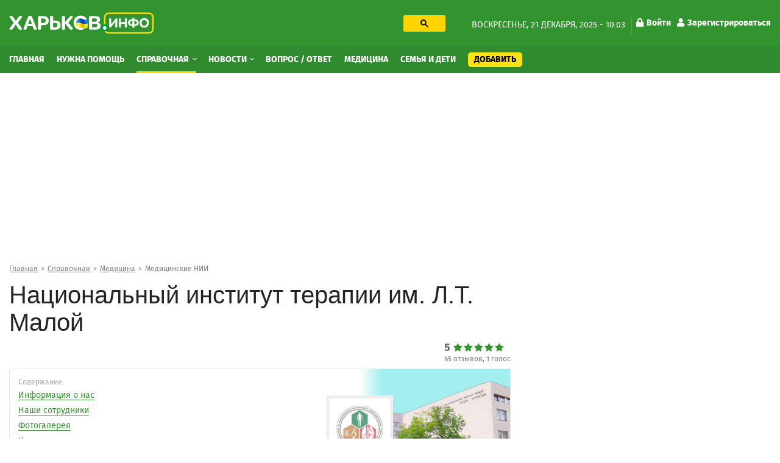

--- FILE ---
content_type: text/html; charset=utf-8
request_url: https://kharkov.info/place/nacionalnyy-institut-terapii-im-lt-maloy
body_size: 43464
content:
<!DOCTYPE html>
<html lang="ru" dir="ltr">
<head>
  <meta charset="utf-8">
  <meta name="viewport" content="width=device-width, initial-scale=1.0">
  <meta name="google-site-verification" content="_b7s3UMCyPYY6tTIuyqwnTn5TgZyuO294ZGUkYL1F1g" />
  <!--[if IE]><![endif]-->
<link rel="dns-prefetch" href="//ajax.googleapis.com" />
<link rel="preconnect" href="//ajax.googleapis.com" />
<meta http-equiv="Content-Type" content="text/html; charset=utf-8" />
<link rel="shortcut icon" href="https://kharkov.info/sites/default/files/index.png" type="image/png" />
<script type="application/ld+json">{
    "@context": "https://schema.org",
    "@graph": [
        {
            "@type": "LocalBusiness",
            "@id": "https://kharkov.info/place/nacionalnyy-institut-terapii-im-lt-maloy",
            "name": "Национальный институт терапии им. Л.Т. Малой",
            "address": {
                "@type": "PostalAddress",
                "streetAddress": "проспект Любови Малой",
                "addressLocality": "Харьков",
                "addressRegion": "UA",
                "postalCode": "61039",
                "addressCountry": "Украина"
            },
            "geo": {
                "@type": "GeoCoordinates",
                "latitude": "49.97",
                "longitude": "36.19"
            },
            "telephone": "+38 (057) 373-90-50|Регистратура, +38 (057) 373-90-73|Приемное отделение, +38 (057) 370-61-94|Приемная главного врача, +38 (057) 370-28-18|Научный отдел, +38 (057) 373-90-16|Стол справок, +38 (057) 373-90-67",
            "url": "https://kharkov.info/place/nacionalnyy-institut-terapii-im-lt-maloy",
            "description": "Национальный институт терапии им. Л.Т. Малой по адресу Харьков, проспект Любови Малой, 2 А, метро Холодная Гора: на карте, все фотографии и 61 отзыв",
            "image": {
                "@type": "ImageObject",
                "url": "https://kharkov.info/sites/default/files/styles/original_vatermark/public/images/place/facade/foto-nacionalnyy-institut-terapii-im-lt-maloy.jpg?itok=3yjXY1A8"
            },
            "logo": {
                "@type": "ImageObject",
                "url": "https://kharkov.info/sites/default/files/styles/foto_place_in_map150x150/public/images/logo/logo-4946.jpg?itok=hFea_MOj"
            },
            "aggregateRating": {
                "@type": "AggregateRating",
                "ratingValue": "5",
                "ratingCount": "65",
                "reviewCount": "65",
                "bestRating": "5",
                "worstRating": "1"
            }
        }
    ]
}</script>
<meta name="description" content="Национальный институт терапии им. Л.Т. Малой по адресу Харьков, проспект Любови Малой, 2 А, метро Холодная Гора: на карте, все фотографии и 61 отзыв на сайте Харьков Инфо" />
<meta name="robots" content="follow, index" />
<link rel="canonical" href="https://kharkov.info/place/nacionalnyy-institut-terapii-im-lt-maloy" />
<link rel="shortlink" href="89844" />
<meta name="geo.placename" content="Kharkov" />
<meta name="geo.region" content="UA" />
<meta property="og:type" content="company" />
<meta property="og:site_name" content="Харьков Инфо" />
<meta property="og:url" content="https://kharkov.info/place/nacionalnyy-institut-terapii-im-lt-maloy" />
<meta property="og:title" content="Национальный институт терапии им. Л.Т. Малой по адресу Харьков, проспект Любови Малой, 2 А – отзывы, фото, цены, телефон и адрес на Харьков Инфо" />
<meta property="og:description" content="Национальный институт терапии им. Л.Т. Малой по адресу Харьков, проспект Любови Малой, 2 А, метро Холодная Гора: на карте, все фотографии и 61 отзыв" />
<meta property="og:updated_time" content="2022-01-30T13:36:30+02:00" />
<meta property="og:image" content="https://kharkov.info/sites/default/files/styles/original_vatermark/public/images/place/facade/foto-nacionalnyy-institut-terapii-im-lt-maloy.jpg?itok=3yjXY1A8" />
<meta property="og:image:url" content="https://kharkov.info/sites/default/files/styles/original_vatermark/public/images/place/facade/foto-nacionalnyy-institut-terapii-im-lt-maloy.jpg?itok=3yjXY1A8" />
  <title>Национальный институт терапии им. Л.Т. Малой по адресу проспект Любови Малой, 2 А – отзывы, фото, цены, телефон и адрес на Харьков Инфо</title>
  <style>
  @media (min-width: 1024px) {
	#block-block-31 {
	  height: 280px;
	}
	#block-block-20 {
	  height: 280px;
	}
	#block-views-asklist-block-2 {
	  height: 703px;
	}
  }
  </style>
  <link type="text/css" rel="stylesheet" href="/sites/default/files/advagg_css/css__udV_7dkZDAjIWj9zxcI_lwEct06RdtX0YYBrKnpbxjg__eY3wweIKsnWUkA3rglMA2bitFltVBt8pSvuenRZBhwU__Nbzh_18npu47Tma65ZToubLSi53rcIdtjTVN6TXeSm4.css" media="all" />
<link type="text/css" rel="stylesheet" href="/sites/default/files/advagg_css/css__w3K_A8uW4XHSBdb6m_azHzBEkrarSaeX0fCnl6973LA__RjtD6JlI8dYCfpdShvoJEddoLU2IZyeNYFTjHOz3F6Q__Nbzh_18npu47Tma65ZToubLSi53rcIdtjTVN6TXeSm4.css" media="all" />
  <!-- HTML5 element support for IE6-8 -->
  <!--[if lt IE 9]>
    <script src="https://cdn.jsdelivr.net/html5shiv/3.7.3/html5shiv-printshiv.min.js"></script>
  <![endif]-->
  <link rel="preload" href="/sites/all/themes/globalportal/fonts/firasans-black-webfont/firasans-black-webfont.woff2" as="font" type="font/woff2" crossorigin="anonymous">
  <link rel="preload" href="/sites/all/themes/globalportal/fonts/firasans-bold-webfont/firasans-bold-webfont.woff2" as="font" type="font/woff2" crossorigin="anonymous">
  <link rel="preload" href="/sites/all/themes/globalportal/fonts/firasans-regular-webfont/firasans-regular-webfont.woff2" as="font" type="font/woff2" crossorigin="anonymous">
  <link rel="preload" href="/sites/all/themes/globalportal/fonts/fontawesome/webfonts/fa-solid-900.woff2" as="font" type="font/woff2" crossorigin="anonymous">
  <link rel="preload" href="/sites/all/themes/globalportal/fonts/fontawesome/webfonts/fa-regular-400.woff2" as="font" type="font/woff2" crossorigin="anonymous">
  <script defer src="https://www.googletagmanager.com/gtag/js?id=UA-102155831-1"></script><script>window.dataLayer = window.dataLayer || []; function gtag(){dataLayer.push(arguments);} gtag('js', new Date()); gtag('config', 'UA-102155831-1'); </script>
  </head>
<body class="html not-front not-logged-in one-sidebar sidebar-first page-node page-node- page-node-89844 node-type-place place-type-free">
  <div id="skip-link"><a href="#main-content" class="element-invisible element-focusable">Перейти к основному содержанию</a></div>
    <div id="wrapper" class="main-wrapper"> <header class="header-block"><a id="main-burger" class="burger-button" href="#"><i class="fa fa-bars"></i></a><a class="account-login login-link" href="/user">Войти</a><div class="header-top-block"><div class="container"><div class="row"><div class="col-lg-7"><div class="row"><div class="col-lg-7 col-xl-6"><a class="main-logo" href="/" title="Главная"><img class="img-fluid" src="https://kharkov.info/sites/default/files/logo_2_1_0_0.png" alt="Главная" width="238" height="36" /></a></div><div class="col-lg-5 col-xl-6 d-none d-lg-block"><div id="block-block-18" class="block-block search-block"><div class="block-content"><gcse:searchbox-only resultsUrl="/search" enableHistory="true" autoCompleteMaxCompletions="10" autoCompleteMatchType="any" queryParameterName="text"><button class="gsc-search-button searchbox-empty"><svg width="13" height="13" viewBox="0 0 13 13"><title>поиск</title><path d="m4.8495 7.8226c0.82666 0 1.5262-0.29146 2.0985-0.87438 0.57232-0.58292 0.86378-1.2877 0.87438-2.1144 0.010599-0.82666-0.28086-1.5262-0.87438-2.0985-0.59352-0.57232-1.293-0.86378-2.0985-0.87438-0.8055-0.010599-1.5103 0.28086-2.1144 0.87438-0.60414 0.59352-0.8956 1.293-0.87438 2.0985 0.021197 0.8055 0.31266 1.5103 0.87438 2.1144 0.56172 0.60414 1.2665 0.8956 2.1144 0.87438zm4.4695 0.2115 3.681 3.6819-1.259 1.284-3.6817-3.7 0.0019784-0.69479-0.090043-0.098846c-0.87973 0.76087-1.92 1.1413-3.1207 1.1413-1.3553 0-2.5025-0.46363-3.4417-1.3909s-1.4088-2.0686-1.4088-3.4239c0-1.3553 0.4696-2.4966 1.4088-3.4239 0.9392-0.92727 2.0864-1.3969 3.4417-1.4088 1.3553-0.011889 2.4906 0.45771 3.406 1.4088 0.9154 0.95107 1.379 2.0924 1.3909 3.4239 0 1.2126-0.38043 2.2588-1.1413 3.1385l0.098834 0.090049z"></path></svg></button></gcse:searchbox-only></div></div></div></div></div><div class="col-lg-5 d-none d-lg-block"><div class="date-and-account-right"><div class="date"> воскресенье, 21 декабря, 2025 - 10:03</div><ul class="account-links"><li><a href="/user"><i class="fa fa-lock"></i>Войти</a></li><li><a href="/user/register"><i class="fa fa-user"></i>Зарегистрироваться</a></li></ul></div></div></div></div></div><div class="header-nav-wrapper"><div class="close-up-btn"></div> <nav class="header-nav"><div class="container"><div class="row"><div class="left-nav align-self-center col-12"><a class="main-logo" href="/" title="Главная"><img class="img-fluid" src="https://kharkov.info/sites/default/files/logo_2_1_0_0.png" alt="Главная" width="238" height="36" /></a><div class="search-form-menu-container"><div id="block-block-18" class="block-block search-block"><div class="block-content"><gcse:searchbox-only resultsUrl="/search" enableHistory="true" autoCompleteMaxCompletions="10" autoCompleteMatchType="any" queryParameterName="text"><button class="gsc-search-button searchbox-empty"><svg width="13" height="13" viewBox="0 0 13 13"><title>поиск</title><path d="m4.8495 7.8226c0.82666 0 1.5262-0.29146 2.0985-0.87438 0.57232-0.58292 0.86378-1.2877 0.87438-2.1144 0.010599-0.82666-0.28086-1.5262-0.87438-2.0985-0.59352-0.57232-1.293-0.86378-2.0985-0.87438-0.8055-0.010599-1.5103 0.28086-2.1144 0.87438-0.60414 0.59352-0.8956 1.293-0.87438 2.0985 0.021197 0.8055 0.31266 1.5103 0.87438 2.1144 0.56172 0.60414 1.2665 0.8956 2.1144 0.87438zm4.4695 0.2115 3.681 3.6819-1.259 1.284-3.6817-3.7 0.0019784-0.69479-0.090043-0.098846c-0.87973 0.76087-1.92 1.1413-3.1207 1.1413-1.3553 0-2.5025-0.46363-3.4417-1.3909s-1.4088-2.0686-1.4088-3.4239c0-1.3553 0.4696-2.4966 1.4088-3.4239 0.9392-0.92727 2.0864-1.3969 3.4417-1.4088 1.3553-0.011889 2.4906 0.45771 3.406 1.4088 0.9154 0.95107 1.379 2.0924 1.3909 3.4239 0 1.2126-0.38043 2.2588-1.1413 3.1385l0.098834 0.090049z"></path></svg></button></gcse:searchbox-only></div></div></div><ul class="main-menu"><li class="first leaf menu-mlid-7363"><a href="/home" title="Главная">Главная</a></li><li class="leaf menu-mlid-11529"><a href="/nuzhna-pomoshch-harkov" title="Нужна помощь">Нужна помощь</a></li><li class="expanded active-trail menu-mlid-1035 active dropdown show"><a href="/place" title="Справочная" class="active-trail dropdown-toggle">Справочная <span class="caret"></span></a><ul class="dropdown-menu"><li class="first leaf has-children menu-mlid-10964"><a href="/avto-moto" title="Авто, мото" class="dropdown-item">Авто, мото</a></li><li class="leaf has-children menu-mlid-11048"><a href="/domashnie-zhivotnye" title="Домашние животные" class="dropdown-item">Домашние животные</a></li><li class="leaf has-children menu-mlid-11059"><a href="/zhkh" title="ЖКХ" class="dropdown-item">ЖКХ</a></li><li class="leaf has-children menu-mlid-11068"><a href="/internet-i-svyaz" title="Интернет и связь" class="dropdown-item">Интернет и связь</a></li><li class="leaf has-children menu-mlid-11076"><a href="/krasota-i-zdorove" title="Красота и здоровье" class="dropdown-item">Красота и здоровье</a></li><li class="leaf has-children menu-mlid-11087"><a href="/kulturnyy-otdyh" title="Культурный отдых" class="dropdown-item">Культурный отдых</a></li><li class="leaf has-children menu-mlid-11129"><a href="/magaziny-torgovye-ploshchadki" title="Магазины, торговые площадки" class="dropdown-item">Магазины, торговые площадки</a></li><li class="leaf has-children active-trail menu-mlid-11100 active"><a href="/medicina" title="Медицина" class="active-trail dropdown-item">Медицина</a></li><li class="leaf has-children menu-mlid-11166"><a href="/nedvizhimost" title="Недвижимость" class="dropdown-item">Недвижимость</a></li><li class="leaf has-children menu-mlid-11172"><a href="/obrazovanie-i-nauka" title="Образование и наука" class="dropdown-item">Образование и наука</a></li><li class="leaf has-children menu-mlid-11220"><a href="/prazdniki-i-torzhestva" title="Праздники и торжества" class="dropdown-item">Праздники и торжества</a></li><li class="leaf has-children menu-mlid-11232"><a href="/promyshlennost" title="Промышленность" class="dropdown-item">Промышленность</a></li><li class="leaf has-children menu-mlid-11272"><a href="/puteshestviya-i-turizm" title="Путешествия и туризм" class="dropdown-item">Путешествия и туризм</a></li><li class="leaf has-children menu-mlid-11287"><a href="/rabota" title="Работа" class="dropdown-item">Работа</a></li><li class="leaf has-children menu-mlid-11276"><a href="/razvlecheniya" title="Развлечения" class="dropdown-item">Развлечения</a></li><li class="leaf has-children menu-mlid-11289"><a href="/reklama" title="Реклама" class="dropdown-item">Реклама</a></li><li class="leaf has-children menu-mlid-11299"><a href="/religiya" title="Религия" class="dropdown-item">Религия</a></li><li class="leaf has-children menu-mlid-11305"><a href="/ritualnye-uslugi" title="Ритуальные услуги" class="dropdown-item">Ритуальные услуги</a></li><li class="leaf has-children menu-mlid-11311"><a href="/semya-i-deti" title="Семья и дети" class="dropdown-item">Семья и дети</a></li><li class="leaf has-children menu-mlid-11317"><a href="/sport-i-fitnes" title="Спорт и фитнес" class="dropdown-item">Спорт и фитнес</a></li><li class="leaf has-children menu-mlid-11340"><a href="/stroitelstvo" title="Строительство" class="dropdown-item">Строительство</a></li><li class="leaf has-children menu-mlid-11371"><a href="/transport" title="Транспорт" class="dropdown-item">Транспорт</a></li><li class="leaf has-children menu-mlid-11385"><a href="/yuridicheskie-uslugi" title="Юридические услуги" class="dropdown-item">Юридические услуги</a></li><li class="leaf has-children menu-mlid-10979"><a href="/biznes-i-finansy" title="Бизнес и Финансы" class="dropdown-item">Бизнес и Финансы</a></li><li class="leaf has-children menu-mlid-10994"><a href="/bytovye-uslugi" title="Бытовые услуги" class="dropdown-item">Бытовые услуги</a></li><li class="leaf has-children menu-mlid-11014"><a href="/vne-pomeshcheniy" title="Вне помещений" class="dropdown-item">Вне помещений</a></li><li class="last leaf has-children menu-mlid-11022"><a href="/gosudarstvo" title="Государство" class="dropdown-item">Государство</a></li></ul></li><li class="expanded menu-mlid-3214 dropdown show"><a href="/news" title="Новости" class="dropdown-toggle">Новости <span class="caret"></span></a><ul class="dropdown-menu"><li class="first leaf menu-mlid-11483"><a href="/newslist/semya-i-deti" title="Семья и дети" class="dropdown-item">Семья и дети</a></li><li class="leaf menu-mlid-11496"><a href="/newslist/sport" title="Спорт" class="dropdown-item">Спорт</a></li><li class="leaf menu-mlid-11472"><a href="/news/transport" title="Транспорт" class="dropdown-item">Транспорт</a></li><li class="leaf menu-mlid-11495"><a href="/newslist/proisshestviya" title="Происшествия" class="dropdown-item">Происшествия</a></li><li class="leaf menu-mlid-11470"><a href="/news/press-centr" title="Пресс-центр" class="dropdown-item">Пресс-центр</a></li><li class="leaf menu-mlid-11482"><a href="/news/operativnaya-informaciya" title="Оперативная информация" class="dropdown-item">Оперативная информация</a></li><li class="leaf menu-mlid-11493"><a href="/newslist/otdyh-i-turizm" title="Отдых и туризм" class="dropdown-item">Отдых и туризм</a></li><li class="leaf menu-mlid-11469"><a href="/news/oficialno" title="Официально" class="dropdown-item">Официально</a></li><li class="leaf menu-mlid-11494"><a href="/newslist/politika" title="Политика" class="dropdown-item">Политика</a></li><li class="leaf menu-mlid-11484"><a href="/newslist/ukraina" title="Украина" class="dropdown-item">Украина</a></li><li class="leaf menu-mlid-11473"><a href="/news/cifrovye-tehnologii" title="Цифровые технологии" class="dropdown-item">Цифровые технологии</a></li><li class="leaf menu-mlid-11475"><a href="/news/ekologiya-i-mir-prirody" title="Экология и мир природы" class="dropdown-item">Экология и мир природы</a></li><li class="leaf menu-mlid-11476"><a href="/news/ekonomika" title="Экономика" class="dropdown-item">Экономика</a></li><li class="leaf menu-mlid-11498"><a href="/news/ekonomika-i-finansy" title="Экономика и Финансы" class="dropdown-item">Экономика и Финансы</a></li><li class="leaf menu-mlid-11492"><a href="/newslist/obshchestvo" title="Общество" class="dropdown-item">Общество</a></li><li class="leaf menu-mlid-11491"><a href="/newslist/obrazovanie" title="Образование" class="dropdown-item">Образование</a></li><li class="leaf menu-mlid-11477"><a href="/news/gorod" title="Город" class="dropdown-item">Город</a></li><li class="leaf menu-mlid-11478"><a href="/newslist/dom-i-interer" title="Дом и интерьер" class="dropdown-item">Дом и интерьер</a></li><li class="leaf menu-mlid-11465"><a href="/news/zhkh" title="ЖКХ" class="dropdown-item">ЖКХ</a></li><li class="leaf menu-mlid-11487"><a href="/news/internet-i-it" title="Интернет и IT" class="dropdown-item">Интернет и IT</a></li><li class="leaf menu-mlid-11464"><a href="/news/byudzhet" title="Бюджет" class="dropdown-item">Бюджет</a></li><li class="leaf menu-mlid-11499"><a href="/newslist/fashion" title="Fashion" class="dropdown-item">Fashion</a></li><li class="leaf menu-mlid-11485"><a href="/newslist/avto-moto" title="Авто" class="dropdown-item">Авто</a></li><li class="leaf menu-mlid-11462"><a href="/news/anons" title="Анонс" class="dropdown-item">Анонс</a></li><li class="leaf menu-mlid-11479"><a href="/news/infrastruktura" title="Инфраструктура" class="dropdown-item">Инфраструктура</a></li><li class="leaf menu-mlid-11480"><a href="/newslist/krasota-i-zdorove" title="Красота и здоровье" class="dropdown-item">Красота и здоровье</a></li><li class="leaf menu-mlid-11468"><a href="/news/more-2022" title="Море 2022" class="dropdown-item">Море 2022</a></li><li class="leaf menu-mlid-11481"><a href="/newslist/nalogi-i-uchet" title="Налоги и учет" class="dropdown-item">Налоги и учет</a></li><li class="leaf menu-mlid-11490"><a href="/newslist/nedvizhimost" title="Недвижимость" class="dropdown-item">Недвижимость</a></li><li class="leaf menu-mlid-11467"><a href="/news/mir-prirody" title="Мир природы" class="dropdown-item">Мир природы</a></li><li class="leaf menu-mlid-11488"><a href="/newslist/meditsina" title="Культура" class="dropdown-item">Культура</a></li><li class="leaf menu-mlid-11486"><a href="/newslist/meditsina-0" title="Медицина" class="dropdown-item">Медицина</a></li><li class="leaf menu-mlid-11466"><a href="/news/mezhdunarodnoe-sotrudnichestvo" title="Международное сотрудничество" class="dropdown-item">Международное сотрудничество</a></li><li class="last leaf menu-mlid-11461"><a href="/news/covid-19" title="COVID-19" class="dropdown-item">COVID-19</a></li></ul></li><li class="leaf menu-mlid-3943"><a href="/ask-question" title="Вопрос / Ответ">Вопрос / Ответ</a></li><li class="leaf menu-mlid-11615"><a href="https://kharkov.info/medicina" title="Медицина">Медицина</a></li><li class="leaf menu-mlid-11616"><a href="https://kharkov.info/semya-i-deti" title="Семья и дети">Семья и дети</a></li><li class="last leaf menu-mlid-7364 add-content-button"><a href="/add-content" title="Добавить">Добавить</a></li></ul><div id="block-menu-block-7" class="block-menu-block d-md-none second-mobile-menu"><h3 class="categories-title">О сайте</h3><ul><li class="first leaf menu-mlid-4681"><a href="/contact" title="Обратная связь">Обратная связь</a></li><li class="leaf menu-mlid-3925"><a href="/o-proekte" title="О проекте">О проекте</a></li><li class="last leaf menu-mlid-3927"><a href="/agreement" title="Угода конфіденційності">Угода конфіденційності</a></li></ul></div></div></div></div> </nav></div> </header> <main class="main-block"><div id="block-block-38" class="block-block"><div class="block-content"><style>
@media (max-width: 360px) {
.topblock{
height: 300px;
text-align: center;
margin-bottom: 20px;
}
}
@media (max-width: 390px) {
.topblock{
height: 327px;
text-align: center;
margin-bottom: 20px
}
}
@media (max-width: 410px) {
.topblock{
height: 345px;
text-align: center;
margin-bottom: 20px
}
}
@media (max-width: 760px) {
.topblock{
height: 280px;
text-align: center;
margin-bottom: 20px
}
}
@media (min-width: 1024px) {
.topblock{
height: 300px;
text-align: center;
margin-bottom: 20px
}
}
</style><ins class="adsbygoogle topblock" style="display:block" data-ad-client="ca-pub-7273664471331744" data-ad-slot="9980735481" data-ad-format="auto" data-full-width-responsive="true"></ins>
<script>
(adsbygoogle = window.adsbygoogle || []).push({});
</script></div></div><div class="container"><nav class="bread-crumbs" aria-label="breadcrumb"><ol class="breadcrumb breadcrumbs-list"><li class="inline odd first"><a href="/">Главная</a></li><li class="inline even"><a href="/place">Справочная</a></li><li class="inline odd"><a href="/medicina" title="Медицина">Медицина</a></li><li class="inline even last"><a href="/medicina/medicinskie-nii" title="Медицинские НИИ">Медицинские НИИ</a></li></ol></nav><div class="double-column row"><div class="col-12 current-full"></div><div class="left col-md-8"><div class="content-title-wrap"><h1 class="content-title">Национальный институт терапии им. Л.Т. Малой</h1></div> <section class="place-page" data-title="Национальный институт терапии им. Л.Т. Малой по адресу Харьков, проспект Любови Малой, 2 А – отзывы, цены на услуги" data-url="https://kharkov.info/place/nacionalnyy-institut-terapii-im-lt-maloy" ><div class="palace-globalrating-wrapper"><div class="globalrating"><div class="clearfix fivestar-average-stars"><div class="fivestar-static-item"><div class="form-item form-type-item form-group"><div class="fivestar-default"><div class="fivestar-rating-value">5</div><div class="fivestar-widget-static fivestar-widget-static-vote fivestar-widget-static-5 clearfix"><div class="star star-1 star-odd star-first"><span class="on">5</span></div><div class="star star-2 star-even"><span class="on"></span></div><div class="star star-3 star-odd"><span class="on"></span></div><div class="star star-4 star-even"><span class="on"></span></div><div class="star star-5 star-odd star-last"><span class="on"></span></div></div></div><div class="help-block"><div class="fivestar-summary fivestar-summary-"></div></div></div></div></div><div class="count-revievs">65 отзывов, 1 голос</div></div></div><div class="clinics-item slim-border-for-cl-item photo-visible"><div class="clinic-item-content"><div class="title">Содержание:</div><ul class="menu"><li><a href="#content-89844">Информация о нас</a></li><li><a href="#person-89844">Наши сотрудники</a></li><li><a href="#galery-89844">Фотогалерея</a></li><li><a href="#info-89844">Наши контакты</a></li><li><a href="#filials-89844">Наши филиалы</a></li><li><a href="#comments-89844">Отзывы</a></li></ul><div class="clinic-item-right contents-right-bg"><img class="img-responsive img-fluid" src="https://kharkov.info/sites/default/files/styles/navigation-420x221/public/images/place/facade/foto-nacionalnyy-institut-terapii-im-lt-maloy.jpg?itok=J_24TqYx" width="341" height="221" alt="Национальный институт терапии им. Л.Т. Малой - фасад" title="Национальный институт терапии им. Л.Т. Малой - фасад" /><span class="logo-in-clinic-itm-right"><img class="img-responsive img-fluid" src="https://kharkov.info/sites/default/files/styles/foto_place_in_map150x150/public/images/logo/logo-4946.jpg?itok=hFea_MOj" width="110" height="110" alt="Национальный институт терапии им. Л.Т. Малой" title="Национальный институт терапии им. Л.Т. Малой" /></span></div></div></div><div class="row"><article id="content-89844" class="col-12"><div class="display-all-toggle-wrap closed"><div class="body-block body-block-right"><div id="block-block-16" class="block-block"><div class="block-content"><style>
@media (min-width: 300px) {
.infeed {
height: 300px;
}
}
@media (min-width: 800px) {
.infeed {
height: 300px;
}
}</style><ins class="adsbygoogle infeed"
style="display:block;"
data-ad-client="ca-pub-7273664471331744"
data-ad-format="fluid"
data-ad-slot="8945773571"></ins>
<script>
(adsbygoogle = window.adsbygoogle || []).push({});
</script></div></div></div><p><strong>Государственное учреждение «Национальный институт терапии имени Л. Т. Малой Национальной академии медицинских наук Украины»</strong> (ГУ «Национальный институт терапии имени Л. Т. Малой НАМН Украины» является научно-исследовательским и клинико-диагностическим центром, в котором занимаются фундаментальными и прикладными научными достижениями в терапии, разработкой методов оптимальной фармакотерапии основных заболеваний сердечно-сосудистой системы, желудочно-кишечного тракта, органов дыхания, почек, эпидемиологией хронических неинфекционных заболеваний и оптимизацией их многофакторной профилактики.</p><p>Организация Института терапии была обусловлена необходимостью образования в Украине единственного научно-методического центра по координации терапевтической службы, как наиболее массовой организационной структуры охраны здоровья. Клиника института является научно-практическим структурным подразделением, где осуществляются научные исследования, разрабатываются и внедряются новые методы диагностики, лечения, и предоставляется высококвалифицированная специализированная медицинская помощь.</p><p>Клиника осуществляет все виды лечебно-диагностической, консультативной и профилактической помощи населению Украины в соответствии с основными направлениями деятельности и планом научно-исследовательских работ института.</p><h3>Отделения клиники</h3><ul><li>Приемное отделение;</li><li>Отделение функциональной и ультразвуковой диагностики;</li><li>Рентгенологическое отделение;</li><li>Кабинет компьютерной томографии (КТ);</li><li>Клинико-диагностическая лаборатория с бактериологическим отделением;</li><li>Отделение реанимации и интенсивной терапии;</li><li>Отделение ишемической болезни сердца (инфарктное);</li><li>Гастроэнтерологическое отделение;</li><li>Артериальной гипертензии и заболеваний почек;</li><li>Лечебно-диагностическое терапевтическое отделение;</li><li><a href="https://kharkov.info/place/konsultativnaya-poliklinika-gu-nacionalnyy-institut-terapii-im-lt-maloy">Консультативная поликлиника</a>;</li><li>Физиотерапевтическое (кабинеты свето- и электролечения, магнитотерапии, лечебной физкультуры, акупунктуры и массажа);</li><li>Патологоанатомическое отделение.</li></ul><p>Со времени открытия института работает <strong>отделение реанимации и интенсивной терапии</strong>. Специализация отделения: лечение больных с неотложными терапевтическими состояниями - острым коронарным синдромом, острой сердечной недостаточностью (сердечной астмой, отеком легких, ТЭЛА), декомпенсацией ХСН, опасными для жизни нарушениями ритма сердца, тяжелой артериальной гипертонией, тяжелыми формами ХПН, декомпенсированным циррозом печени и другими.</p><p>В консультативной поликлинике ведут прием врачи-консультанты: профессора, доктора и кандидаты медицинских наук, врачи первой и высшей категории из 15 специальностей, в том числе: из терапии, кардиология, гастроэнтерология, пульмонология, нефрология, иммунология, неврология, эндокринология, урология, отоларингология, стоматология и др.</p><h3>Проводятся обследования</h3><ul><li>Электрокардиография (ЭКГ);</li><li>Холтеровское мониторирование электрокардиограммы и артериального давления;</li><li>Нагрузочные пробы - велоэргометрия и тредмил-тест;</li><li>Рентгенологические обследования;</li><li>Ультразвуковая диагностика (УЗИ);</li><li>Компьютерная томография (КТ);</li><li>Видеоэндоскопия с прицельной биопсией;</li><li>Спирография;</li><li>Денситометрия для определения минеральной плотности костной ткани;</li><li>Клинические, бактериологические и биохимические исследования и др.</li></ul><p>Основными направлениями деятельности Института являются изучение причин и разработка методов предупреждения, раннего выявления и лечения наиболее распространенных хронических заболеваний внутренних органов.</p><p>Научно-исследовательские подразделения включают отделы популяционных исследований, заболеваний печени и желудочно-кишечного тракта, атеросклероза и ишемической болезни сердца, острого инфаркта миокарда, нефрологии, артериальной гипертонии, пульмонологии, клинической фармакологии и фармакотерапии, лабораторию биохимических и иммуноферментных методов исследования, лабораторию экспериментальной и клинической морфологии, научно-организационный отдел, отдел научно-медицинской информации с библиотекой.</p><p>Ежегодно в клинике Института проходят лечение около 6000 человек, и более 50000 пациентов получают консультации.</p><p>В состав Института входит 12 научно-исследовательских подразделений, 8 клинических отделений, региональный лечебно-диагностический центр медицинской реабилитации, консультативная поликлиника.</p></div><div class="display-all-toggle-button-wrap"><a class="display-all-toggle-button" data-height-on-closed="550">Развернуть</a></div> </article></div><h2 id="person-89844" class="main-page-heading employees-title">Сотрудники <span class="gray-text">организации Национальный институт терапии им. Л.Т. Малой</span></h2><div class="view view-dom-id-ae7bec53a3f3a9e374639a3e9ef9419a"><div class="place-filter"><form class="ctools-auto-submit-full-form" action="/" method="get" id="views-exposed-form-persons-block-2" accept-charset="UTF-8"><div class="views-exposed-form"><div class="views-exposed-widgets clearfix"><div id="edit-type-wrapper" class="views-exposed-widget views-widget-filter-field_person_type_tid_selective"> <label for="edit-type">Специализация </label><div class="views-widget"><div class="form-item form-item-type form-type-select form-group"><select class="form-control form-select" id="edit-type" name="type"><option value="All" selected="selected">- Любой -</option><option value="2299">Анестезиолог</option><option value="8241">Врач функциональной диагностики</option><option value="2302">Гастроэнтеролог</option><option value="2311">Кардиолог</option><option value="8275">Рефлексотерапевт</option><option value="8276">Семейный врач</option><option value="2336">Терапевт</option><option value="2338">УЗИ-специалист</option><option value="8247">Физиотерапевт</option><option value="8225">Эндоскопист</option></select></div></div></div><div id="edit-academic-wrapper" class="views-exposed-widget views-widget-filter-field_academic_target_id_selective"> <label for="edit-academic">Ученая степень </label><div class="views-widget"><div class="form-item form-item-academic form-type-select form-group"><select class="form-control form-select" id="edit-academic" name="academic"><option value="All" selected="selected">Не важно</option><option value="8437">Врач второй категории</option><option value="8439">Врач высшей категории</option><option value="8438">Врач первой категории</option><option value="8436">Кандидат медицинских наук</option></select></div></div></div><div id="edit-gender-wrapper" class="views-exposed-widget views-widget-filter-field_person_gender_value"> <label for="edit-gender">Пол </label><div class="views-widget"><div id="edit-gender" class="form-radios bef-select-as-radios"><div class="form-item form-item-gender form-type-radio radio all-check-items"> <label class="control-label" for="edit-gender-all"><input class="bef-select-as-radios form-radio" type="radio" id="edit-gender-all" name="gender" value="All" checked="checked" /><span class="fake-checkbox fake-radio"></span>Не важно</label></div><div class="form-item form-item-gender form-type-radio radio"> <label class="control-label" for="edit-gender-m"><input class="bef-select-as-radios form-radio" type="radio" id="edit-gender-m" name="gender" value="m" /><span class="fake-checkbox fake-radio"></span>Мужчина</label></div><div class="form-item form-item-gender form-type-radio radio"> <label class="control-label" for="edit-gender-w"><input class="bef-select-as-radios form-radio" type="radio" id="edit-gender-w" name="gender" value="w" /><span class="fake-checkbox fake-radio"></span>Женщина</label></div></div></div></div><div class="views-exposed-buttons"><div class="views-exposed-widget views-submit-button"> <button class="ctools-use-ajax ctools-auto-submit-click js-hide btn btn-default form-submit" type="submit" id="edit-submit-persons" name="" value="Применить">Применить</button></div></div></div></div></form></div><div class="view-content row row-flex"><div class="col-12 col-lg-6"><div class="clinics-item associate associate-little specialist-item photo-visible"><div class="clinic-item-content"><div class="clinic-item-right"><img src="https://kharkov.info/sites/default/files/styles/person-250x300/public/images/person/abolmasov-aleksandr-nikolaevich.jpg?itok=aFD-Bg-p" width="200" height="300" alt="Аболмасов Александр Николаевич" title="Аболмасов Александр Николаевич" /></div><div class="cl-it-info"><span class="gray-text">Анестезиолог, Кардиолог</span></div><div class="cl-it-info"><a href="/person/abolmasov-aleksandr-nikolaevich" title="Аболмасов Александр Николаевич" class="clinic-ancor">Аболмасов<br />Александр Николаевич</a></div><div class="cl-it-info person-post"><span class="gray-text">Кандидат медицинских наук, врач высшей категории</span></div><div class="cl-it-info"><span class="gray-text">Опыт работы: </span><span class="date-display-interval">30 лет</span></div><div class="cl-it-info"><a class="place-of-work bold" href="/person/abolmasov-aleksandr-nikolaevich">Работает в 1-й организации</a></div></div></div></div><div class="col-12 col-lg-6"><div class="clinics-item associate associate-little specialist-item photo-visible"><div class="clinic-item-content"><div class="clinic-item-right"><img src="https://kharkov.info/sites/default/files/styles/person-250x300/public/images/person/gudkov-sergey-nikolaevich.jpg?itok=fSWEaksy" width="200" height="300" alt="Гудков Сергей Николаевич" title="Гудков Сергей Николаевич" /></div><div class="cl-it-info"><span class="gray-text">Врач функциональной диагностики</span></div><div class="cl-it-info"><a href="/person/gudkov-sergey-nikolaevich" title="Гудков Сергей Николаевич" class="clinic-ancor">Гудков<br />Сергей Николаевич</a></div><div class="cl-it-info person-post"><span class="gray-text">Врач высшей категории</span></div><div class="cl-it-info"><span class="gray-text">Опыт работы: </span><span class="date-display-interval">31 год</span></div><div class="cl-it-info"><a class="place-of-work bold" href="/person/gudkov-sergey-nikolaevich">Работает в 1-й организации</a></div></div></div></div><div class="col-12 col-lg-6"><div class="clinics-item associate associate-little specialist-item photo-visible"><div class="clinic-item-content"><div class="clinic-item-right"><img src="https://kharkov.info/sites/default/files/styles/person-250x300/public/images/person/kleshchevnikova-lyudmila-leonidovna.jpg?itok=cgP4Hqyz" width="200" height="300" alt="Клещевникова Людмила Леонидовна" title="Клещевникова Людмила Леонидовна" /></div><div class="cl-it-info"><span class="gray-text">Кардиолог</span></div><div class="cl-it-info"><a href="/person/kleshchevnikova-lyudmila-leonidovna" title="Клещевникова Людмила Леонидовна" class="clinic-ancor">Клещевникова<br />Людмила Леонидовна</a></div><div class="cl-it-info person-post"><span class="gray-text">Врач высшей категории</span></div><div class="cl-it-info"><span class="gray-text">Опыт работы: </span><span class="date-display-interval">40 лет</span></div><div class="cl-it-info"><a class="place-of-work bold" href="/person/kleshchevnikova-lyudmila-leonidovna">Работает в 1-й организации</a></div></div></div></div><div class="col-12 col-lg-6"><div class="clinics-item associate associate-little specialist-item photo-visible"><div class="clinic-item-content"><div class="clinic-item-right"><img src="https://kharkov.info/sites/default/files/styles/person-250x300/public/images/person/klimenko-tamara-ivanovna.png?itok=kMdQsmZQ" width="200" height="300" alt="Клименко Тамара Ивановна" title="Клименко Тамара Ивановна" /></div><div class="cl-it-info"><span class="gray-text">Кардиолог, Терапевт</span></div><div class="cl-it-info"><a href="/person/klimenko-tamara-ivanovna" title="Клименко Тамара Ивановна" class="clinic-ancor">Клименко<br />Тамара Ивановна</a></div><div class="cl-it-info person-post"><span class="gray-text">Врач высшей категории</span></div><div class="cl-it-info"><span class="gray-text">Опыт работы: </span><span class="date-display-interval">44 года</span></div><div class="cl-it-info"><a class="place-of-work bold" href="/person/klimenko-tamara-ivanovna">Работает в 1-й организации</a></div></div></div></div><div class="col-12 col-lg-6"><div class="clinics-item associate associate-little specialist-item photo-visible"><div class="clinic-item-content"><div class="clinic-item-right"><img src="https://kharkov.info/sites/default/files/styles/person-250x300/public/images/person/kozyreva-tatyana-evgenevna.jpg?itok=8b7_v42a" width="200" height="300" alt="Козырева Татьяна Евгеньевна" title="Козырева Татьяна Евгеньевна" /></div><div class="cl-it-info"><span class="gray-text">Гастроэнтеролог</span></div><div class="cl-it-info"><a href="/person/kozyreva-tatyana-evgenevna" title="Козырева Татьяна Евгеньевна" class="clinic-ancor">Козырева<br />Татьяна Евгеньевна</a></div><div class="cl-it-info person-post"><span class="gray-text">Кандидат медицинских наук, врач высшей категории</span></div><div class="cl-it-info"><span class="gray-text">Опыт работы: </span><span class="date-display-interval">20 лет</span></div><div class="cl-it-info"><a class="place-of-work bold" href="/person/kozyreva-tatyana-evgenevna">Работает в 2-х организациях</a></div></div></div></div><div class="col-12 col-lg-6"><div class="clinics-item associate associate-little specialist-item photo-visible"><div class="clinic-item-content"><div class="clinic-item-right"><img src="https://kharkov.info/sites/default/files/styles/person-250x300/public/images/person/kolcova-yuliya-vladimirovna.jpg?itok=BREkVqRa" width="200" height="300" alt="Кольцова Юлия Владимировна" title="Кольцова Юлия Владимировна" /></div><div class="cl-it-info"><span class="gray-text">Рефлексотерапевт</span></div><div class="cl-it-info"><a href="/person/kolcova-yuliya-vladimirovna" title="Кольцова Юлия Владимировна" class="clinic-ancor">Кольцова<br />Юлия Владимировна</a></div><div class="cl-it-info person-post"><span class="gray-text">Врач второй категории</span></div><div class="cl-it-info"><span class="gray-text">Опыт работы: </span><span class="date-display-interval">21 год</span></div><div class="cl-it-info"><a class="place-of-work bold" href="/person/kolcova-yuliya-vladimirovna">Работает в 1-й организации</a></div></div></div></div><div class="col-12 col-lg-6"><div class="clinics-item associate associate-little specialist-item photo-visible"><div class="clinic-item-content"><div class="clinic-item-right"><img src="https://kharkov.info/sites/default/files/styles/person-250x300/public/images/person/konkova-viktoriya-sergeevna.jpg?itok=vbzW9Fa_" width="200" height="300" alt="Конькова Виктория Сергеевна" title="Конькова Виктория Сергеевна" /></div><div class="cl-it-info"><span class="gray-text">Кардиолог, Терапевт</span></div><div class="cl-it-info"><a href="/person/konkova-viktoriya-sergeevna" title="Конькова Виктория Сергеевна" class="clinic-ancor">Конькова<br />Виктория Сергеевна</a></div><div class="cl-it-info person-post"><span class="gray-text">Кандидат медицинских наук, врач высшей категории</span></div><div class="cl-it-info"><span class="gray-text">Опыт работы: </span><span class="date-display-interval">29 лет</span></div><div class="cl-it-info"><a class="place-of-work bold" href="/person/konkova-viktoriya-sergeevna">Работает в 1-й организации</a></div></div></div></div><div class="col-12 col-lg-6"><div class="clinics-item associate associate-little specialist-item photo-visible"><div class="clinic-item-content"><div class="clinic-item-right"><img src="https://kharkov.info/sites/default/files/styles/person-250x300/public/images/person/korniychuk-igor-ananevich.jpg?itok=iEH7WnqX" width="200" height="300" alt="Корнийчук Игорь Ананьевич" title="Корнийчук Игорь Ананьевич" /></div><div class="cl-it-info"><span class="gray-text">УЗИ-специалист</span></div><div class="cl-it-info"><a href="/person/korniychuk-igor-ananevich" title="Корнийчук Игорь Ананьевич" class="clinic-ancor">Корнийчук<br />Игорь Ананьевич</a></div><div class="cl-it-info person-post"><span class="gray-text">Кандидат медицинских наук, врач высшей категории</span></div><div class="cl-it-info"><span class="gray-text">Опыт работы: </span><span class="date-display-interval">34 года</span></div><div class="cl-it-info"><a class="place-of-work bold" href="/person/korniychuk-igor-ananevich">Работает в 1-й организации</a></div></div></div></div><div class="col-12 col-lg-6"><div class="clinics-item associate associate-little specialist-item photo-visible"><div class="clinic-item-content"><div class="clinic-item-right"><img src="https://kharkov.info/sites/default/files/styles/person-250x300/public/images/person/kostanyan-anna-ovanesovna.jpg?itok=KdQXIpWI" width="200" height="300" alt="Костаньян Анна Ованесовна" title="Костаньян Анна Ованесовна" /></div><div class="cl-it-info"><span class="gray-text">Эндоскопист</span></div><div class="cl-it-info"><a href="/person/kostanyan-anna-ovanesovna" title="Костаньян Анна Ованесовна" class="clinic-ancor">Костаньян<br />Анна Ованесовна</a></div><div class="cl-it-info person-post"><span class="gray-text">Врач высшей категории</span></div><div class="cl-it-info"><span class="gray-text">Опыт работы: </span><span class="date-display-interval">31 год</span></div><div class="cl-it-info"><a class="place-of-work bold" href="/person/kostanyan-anna-ovanesovna">Работает в 2-х организациях</a></div></div></div></div><div class="col-12 col-lg-6"><div class="clinics-item associate associate-little specialist-item photo-visible"><div class="clinic-item-content"><div class="clinic-item-right"><img src="https://kharkov.info/sites/default/files/styles/person-250x300/public/images/person/krotova-olga-borisovna.jpg?itok=CCpgTQqq" width="200" height="300" alt="Кротова Ольга Борисовна" title="Кротова Ольга Борисовна" /></div><div class="cl-it-info"><span class="gray-text">Терапевт, Кардиолог</span></div><div class="cl-it-info"><a href="/person/krotova-olga-borisovna" title="Кротова Ольга Борисовна" class="clinic-ancor">Кротова<br />Ольга Борисовна</a></div><div class="cl-it-info person-post"><span class="gray-text">Врач высшей категории</span></div><div class="cl-it-info"><span class="gray-text">Опыт работы: </span><span class="date-display-interval">29 лет</span></div><div class="cl-it-info"><a class="place-of-work bold" href="/person/krotova-olga-borisovna">Работает в 1-й организации</a></div></div></div></div></div><ul class="pager pager-load-more"><li class="pager-next"><a href="/place/nacionalnyy-institut-terapii-im-lt-maloy?page=0%2C1">ПОКАЗАТЬ ЕЩЕ</a></li></ul></div><div id="galery-89844" class="fotogalery-wrap"><h2 class="main-page-heading">Фотогалерея <span class="gray-text">организации Национальный институт терапии им. Л.Т. Малой</span></h2><div class="owl-carousel"><div class="photo-item"><a href="https://kharkov.info/sites/default/files/styles/original_vatermark/public/images/places/foto-nacionalnyy-institut-terapii-im-lt-maloy-1.jpg?itok=r_xnM_oh" title="Национальный институт терапии им. Л.Т. Малой" class="colorbox" data-colorbox-gallery="gallery-node-89844-1bJaNvc1n-c" data-cbox-img-attrs="{&quot;title&quot;: &quot;Национальный институт терапии им. Л.Т. Малой&quot;, &quot;alt&quot;: &quot;Национальный институт терапии им. Л.Т. Малой&quot;}"><img class="img-responsive img-fluid" src="/sites/all/themes/globalportal/img/loader.gif" data-src="https://kharkov.info/sites/default/files/styles/photogallery_place/public/images/places/foto-nacionalnyy-institut-terapii-im-lt-maloy-1.jpg?itok=zy7a5wo1" width="395" height="235" alt="Национальный институт терапии им. Л.Т. Малой" title="Национальный институт терапии им. Л.Т. Малой" /></a><span class="photo-title"><span>Национальный институт терапии им. Л.Т. Малой</span></span></div><div class="photo-item"><a href="https://kharkov.info/sites/default/files/styles/original_vatermark/public/images/places/foto-nacionalnyy-institut-terapii-im-lt-maloy-2.jpg?itok=qoLkOdA7" title="Национальный институт терапии им. Л.Т. Малой" class="colorbox" data-colorbox-gallery="gallery-node-89844-1bJaNvc1n-c" data-cbox-img-attrs="{&quot;title&quot;: &quot;Национальный институт терапии им. Л.Т. Малой&quot;, &quot;alt&quot;: &quot;Национальный институт терапии им. Л.Т. Малой&quot;}"><img class="img-responsive img-fluid" src="/sites/all/themes/globalportal/img/loader.gif" data-src="https://kharkov.info/sites/default/files/styles/photogallery_place/public/images/places/foto-nacionalnyy-institut-terapii-im-lt-maloy-2.jpg?itok=Yzet_a-s" width="395" height="235" alt="Национальный институт терапии им. Л.Т. Малой" title="Национальный институт терапии им. Л.Т. Малой" /></a><span class="photo-title"><span>Национальный институт терапии им. Л.Т. Малой</span></span></div><div class="photo-item"><a href="https://kharkov.info/sites/default/files/styles/original_vatermark/public/images/places/foto-nacionalnyy-institut-terapii-im-lt-maloy-3.jpg?itok=FMb0iv9H" title="Поликлиника" class="colorbox" data-colorbox-gallery="gallery-node-89844-1bJaNvc1n-c" data-cbox-img-attrs="{&quot;title&quot;: &quot;Поликлиника&quot;, &quot;alt&quot;: &quot;Поликлиника&quot;}"><img class="img-responsive img-fluid" src="/sites/all/themes/globalportal/img/loader.gif" data-src="https://kharkov.info/sites/default/files/styles/photogallery_place/public/images/places/foto-nacionalnyy-institut-terapii-im-lt-maloy-3.jpg?itok=1T6Dtp_G" width="395" height="235" alt="Поликлиника" title="Поликлиника" /></a><span class="photo-title"><span>Поликлиника</span></span></div><div class="photo-item"><a href="https://kharkov.info/sites/default/files/styles/original_vatermark/public/images/places/foto-nacionalnyy-institut-terapii-im-lt-maloy-4.jpg?itok=ZX0AWDQf" title="Национальный институт терапии им. Л.Т. Малой" class="colorbox" data-colorbox-gallery="gallery-node-89844-1bJaNvc1n-c" data-cbox-img-attrs="{&quot;title&quot;: &quot;Национальный институт терапии им. Л.Т. Малой&quot;, &quot;alt&quot;: &quot;Национальный институт терапии им. Л.Т. Малой&quot;}"><img class="img-responsive img-fluid" src="/sites/all/themes/globalportal/img/loader.gif" data-src="https://kharkov.info/sites/default/files/styles/photogallery_place/public/images/places/foto-nacionalnyy-institut-terapii-im-lt-maloy-4.jpg?itok=nLd1oMZz" width="395" height="235" alt="Национальный институт терапии им. Л.Т. Малой" title="Национальный институт терапии им. Л.Т. Малой" /></a><span class="photo-title"><span>Национальный институт терапии им. Л.Т. Малой</span></span></div><div class="photo-item"><a href="https://kharkov.info/sites/default/files/styles/original_vatermark/public/images/places/foto-nacionalnyy-institut-terapii-im-lt-maloy-5.jpg?itok=ZDb2RkGl" title="Зимний сад Института" class="colorbox" data-colorbox-gallery="gallery-node-89844-1bJaNvc1n-c" data-cbox-img-attrs="{&quot;title&quot;: &quot;Зимний сад Института&quot;, &quot;alt&quot;: &quot;Зимний сад Института&quot;}"><img class="img-responsive img-fluid" src="/sites/all/themes/globalportal/img/loader.gif" data-src="https://kharkov.info/sites/default/files/styles/photogallery_place/public/images/places/foto-nacionalnyy-institut-terapii-im-lt-maloy-5.jpg?itok=EYB9KlFW" width="395" height="235" alt="Зимний сад Института" title="Зимний сад Института" /></a><span class="photo-title"><span>Зимний сад Института</span></span></div><div class="photo-item"><a href="https://kharkov.info/sites/default/files/styles/original_vatermark/public/images/places/foto-nacionalnyy-institut-terapii-im-lt-maloy-6.jpg?itok=g5I9CEdE" title="Зимний сад Института" class="colorbox" data-colorbox-gallery="gallery-node-89844-1bJaNvc1n-c" data-cbox-img-attrs="{&quot;title&quot;: &quot;Зимний сад Института&quot;, &quot;alt&quot;: &quot;Зимний сад Института&quot;}"><img class="img-responsive img-fluid" src="/sites/all/themes/globalportal/img/loader.gif" data-src="https://kharkov.info/sites/default/files/styles/photogallery_place/public/images/places/foto-nacionalnyy-institut-terapii-im-lt-maloy-6.jpg?itok=fK-cAiW_" width="395" height="235" alt="Зимний сад Института" title="Зимний сад Института" /></a><span class="photo-title"><span>Зимний сад Института</span></span></div><div class="photo-item"><a href="https://kharkov.info/sites/default/files/styles/original_vatermark/public/images/places/foto-nacionalnyy-institut-terapii-im-lt-maloy-7.jpg?itok=iqL8oh7C" title="Бюст выдающегося терапевта Л.Т. Малой" class="colorbox" data-colorbox-gallery="gallery-node-89844-1bJaNvc1n-c" data-cbox-img-attrs="{&quot;title&quot;: &quot;Бюст выдающегося терапевта Л.Т. Малой&quot;, &quot;alt&quot;: &quot;Бюст выдающегося терапевта Л.Т. Малой&quot;}"><img class="img-responsive img-fluid" src="/sites/all/themes/globalportal/img/loader.gif" data-src="https://kharkov.info/sites/default/files/styles/photogallery_place/public/images/places/foto-nacionalnyy-institut-terapii-im-lt-maloy-7.jpg?itok=B_kaFlzv" width="395" height="235" alt="Бюст выдающегося терапевта Л.Т. Малой" title="Бюст выдающегося терапевта Л.Т. Малой" /></a><span class="photo-title"><span>Бюст выдающегося терапевта Л.Т. Малой</span></span></div><div class="photo-item"><a href="https://kharkov.info/sites/default/files/styles/original_vatermark/public/images/places/foto-nacionalnyy-institut-terapii-im-lt-maloy-8.jpg?itok=2GdosVs9" title="Бюст выдающегося терапевта Л.Т. Малой" class="colorbox" data-colorbox-gallery="gallery-node-89844-1bJaNvc1n-c" data-cbox-img-attrs="{&quot;title&quot;: &quot;Бюст выдающегося терапевта Л.Т. Малой&quot;, &quot;alt&quot;: &quot;Бюст выдающегося терапевта Л.Т. Малой&quot;}"><img class="img-responsive img-fluid" src="/sites/all/themes/globalportal/img/loader.gif" data-src="https://kharkov.info/sites/default/files/styles/photogallery_place/public/images/places/foto-nacionalnyy-institut-terapii-im-lt-maloy-8.jpg?itok=aymsgMPs" width="395" height="235" alt="Бюст выдающегося терапевта Л.Т. Малой" title="Бюст выдающегося терапевта Л.Т. Малой" /></a><span class="photo-title"><span>Бюст выдающегося терапевта Л.Т. Малой</span></span></div><div class="photo-item"><a href="https://kharkov.info/sites/default/files/styles/original_vatermark/public/images/places/foto-nacionalnyy-institut-terapii-im-lt-maloy-9.jpg?itok=jcpC6kU0" title="Зимний сад Института" class="colorbox" data-colorbox-gallery="gallery-node-89844-1bJaNvc1n-c" data-cbox-img-attrs="{&quot;title&quot;: &quot;Зимний сад Института&quot;, &quot;alt&quot;: &quot;Зимний сад Института&quot;}"><img class="img-responsive img-fluid" src="/sites/all/themes/globalportal/img/loader.gif" data-src="https://kharkov.info/sites/default/files/styles/photogallery_place/public/images/places/foto-nacionalnyy-institut-terapii-im-lt-maloy-9.jpg?itok=Ro3FTDPx" width="395" height="235" alt="Зимний сад Института" title="Зимний сад Института" /></a><span class="photo-title"><span>Зимний сад Института</span></span></div><div class="photo-item"><a href="https://kharkov.info/sites/default/files/styles/original_vatermark/public/images/places/foto-nacionalnyy-institut-terapii-im-lt-maloy-10.jpg?itok=2qNPdhW0" title="Зимний сад Института" class="colorbox" data-colorbox-gallery="gallery-node-89844-1bJaNvc1n-c" data-cbox-img-attrs="{&quot;title&quot;: &quot;Зимний сад Института&quot;, &quot;alt&quot;: &quot;Зимний сад Института&quot;}"><img class="img-responsive img-fluid" src="/sites/all/themes/globalportal/img/loader.gif" data-src="https://kharkov.info/sites/default/files/styles/photogallery_place/public/images/places/foto-nacionalnyy-institut-terapii-im-lt-maloy-10.jpg?itok=5vjphgBZ" width="395" height="235" alt="Зимний сад Института" title="Зимний сад Института" /></a><span class="photo-title"><span>Зимний сад Института</span></span></div><div class="photo-item"><a href="https://kharkov.info/sites/default/files/styles/original_vatermark/public/images/places/foto-nacionalnyy-institut-terapii-im-lt-maloy-11.jpg?itok=mLC-YWiY" title="Зимний сад Института" class="colorbox" data-colorbox-gallery="gallery-node-89844-1bJaNvc1n-c" data-cbox-img-attrs="{&quot;title&quot;: &quot;Зимний сад Института&quot;, &quot;alt&quot;: &quot;Зимний сад Института&quot;}"><img class="img-responsive img-fluid" src="/sites/all/themes/globalportal/img/loader.gif" data-src="https://kharkov.info/sites/default/files/styles/photogallery_place/public/images/places/foto-nacionalnyy-institut-terapii-im-lt-maloy-11.jpg?itok=2pK6gv8C" width="395" height="235" alt="Зимний сад Института" title="Зимний сад Института" /></a><span class="photo-title"><span>Зимний сад Института</span></span></div><div class="photo-item"><a href="https://kharkov.info/sites/default/files/styles/original_vatermark/public/images/places/foto-nacionalnyy-institut-terapii-im-lt-maloy-12.jpg?itok=A9ex0-kv" title="Зимний сад Института" class="colorbox" data-colorbox-gallery="gallery-node-89844-1bJaNvc1n-c" data-cbox-img-attrs="{&quot;title&quot;: &quot;Зимний сад Института&quot;, &quot;alt&quot;: &quot;Зимний сад Института&quot;}"><img class="img-responsive img-fluid" src="/sites/all/themes/globalportal/img/loader.gif" data-src="https://kharkov.info/sites/default/files/styles/photogallery_place/public/images/places/foto-nacionalnyy-institut-terapii-im-lt-maloy-12.jpg?itok=9bjcB9k6" width="395" height="235" alt="Зимний сад Института" title="Зимний сад Института" /></a><span class="photo-title"><span>Зимний сад Института</span></span></div><div class="photo-item"><a href="https://kharkov.info/sites/default/files/styles/original_vatermark/public/images/places/foto-nacionalnyy-institut-terapii-im-lt-maloy-13.jpg?itok=653DBW4x" title="Национальный институт терапии им. Л.Т. Малой" class="colorbox" data-colorbox-gallery="gallery-node-89844-1bJaNvc1n-c" data-cbox-img-attrs="{&quot;title&quot;: &quot;Национальный институт терапии им. Л.Т. Малой&quot;, &quot;alt&quot;: &quot;Национальный институт терапии им. Л.Т. Малой&quot;}"><img class="img-responsive img-fluid" src="/sites/all/themes/globalportal/img/loader.gif" data-src="https://kharkov.info/sites/default/files/styles/photogallery_place/public/images/places/foto-nacionalnyy-institut-terapii-im-lt-maloy-13.jpg?itok=qO-8ZrvB" width="395" height="235" alt="Национальный институт терапии им. Л.Т. Малой" title="Национальный институт терапии им. Л.Т. Малой" /></a><span class="photo-title"><span>Национальный институт терапии им. Л.Т. Малой</span></span></div><div class="photo-item"><a href="https://kharkov.info/sites/default/files/styles/original_vatermark/public/images/places/foto-nacionalnyy-institut-terapii-im-lt-maloy-14.jpg?itok=TP7pCZrB" title="Отделение реанимации" class="colorbox" data-colorbox-gallery="gallery-node-89844-1bJaNvc1n-c" data-cbox-img-attrs="{&quot;title&quot;: &quot;Отделение реанимации&quot;, &quot;alt&quot;: &quot;Отделение реанимации&quot;}"><img class="img-responsive img-fluid" src="/sites/all/themes/globalportal/img/loader.gif" data-src="https://kharkov.info/sites/default/files/styles/photogallery_place/public/images/places/foto-nacionalnyy-institut-terapii-im-lt-maloy-14.jpg?itok=_Z9e6CAL" width="395" height="235" alt="Отделение реанимации" title="Отделение реанимации" /></a><span class="photo-title"><span>Отделение реанимации</span></span></div><div class="photo-item"><a href="https://kharkov.info/sites/default/files/styles/original_vatermark/public/images/places/foto-nacionalnyy-institut-terapii-im-lt-maloy-15.jpg?itok=09UtpM0v" title="Отделение реанимации" class="colorbox" data-colorbox-gallery="gallery-node-89844-1bJaNvc1n-c" data-cbox-img-attrs="{&quot;title&quot;: &quot;Отделение реанимации&quot;, &quot;alt&quot;: &quot;Отделение реанимации&quot;}"><img class="img-responsive img-fluid" src="/sites/all/themes/globalportal/img/loader.gif" data-src="https://kharkov.info/sites/default/files/styles/photogallery_place/public/images/places/foto-nacionalnyy-institut-terapii-im-lt-maloy-15.jpg?itok=ST9bvKN6" width="395" height="235" alt="Отделение реанимации" title="Отделение реанимации" /></a><span class="photo-title"><span>Отделение реанимации</span></span></div><div class="photo-item"><a href="https://kharkov.info/sites/default/files/styles/original_vatermark/public/images/places/foto-nacionalnyy-institut-terapii-im-lt-maloy-16.jpg?itok=LCNoMWq2" title="Отделение реанимации" class="colorbox" data-colorbox-gallery="gallery-node-89844-1bJaNvc1n-c" data-cbox-img-attrs="{&quot;title&quot;: &quot;Отделение реанимации&quot;, &quot;alt&quot;: &quot;Отделение реанимации&quot;}"><img class="img-responsive img-fluid" src="/sites/all/themes/globalportal/img/loader.gif" data-src="https://kharkov.info/sites/default/files/styles/photogallery_place/public/images/places/foto-nacionalnyy-institut-terapii-im-lt-maloy-16.jpg?itok=tLRaAybs" width="395" height="235" alt="Отделение реанимации" title="Отделение реанимации" /></a><span class="photo-title"><span>Отделение реанимации</span></span></div><div class="photo-item"><a href="https://kharkov.info/sites/default/files/styles/original_vatermark/public/images/places/foto-nacionalnyy-institut-terapii-im-lt-maloy-17.jpg?itok=62Eui7DX" title="Отделение реанимации" class="colorbox" data-colorbox-gallery="gallery-node-89844-1bJaNvc1n-c" data-cbox-img-attrs="{&quot;title&quot;: &quot;Отделение реанимации&quot;, &quot;alt&quot;: &quot;Отделение реанимации&quot;}"><img class="img-responsive img-fluid" src="/sites/all/themes/globalportal/img/loader.gif" data-src="https://kharkov.info/sites/default/files/styles/photogallery_place/public/images/places/foto-nacionalnyy-institut-terapii-im-lt-maloy-17.jpg?itok=ZYOo4QSw" width="395" height="235" alt="Отделение реанимации" title="Отделение реанимации" /></a><span class="photo-title"><span>Отделение реанимации</span></span></div><div class="photo-item"><a href="https://kharkov.info/sites/default/files/styles/original_vatermark/public/images/places/foto-nacionalnyy-institut-terapii-im-lt-maloy-18.jpg?itok=w8NonFaW" title="Лабораторная диагностика" class="colorbox" data-colorbox-gallery="gallery-node-89844-1bJaNvc1n-c" data-cbox-img-attrs="{&quot;title&quot;: &quot;Лабораторная диагностика&quot;, &quot;alt&quot;: &quot;Лабораторная диагностика&quot;}"><img class="img-responsive img-fluid" src="/sites/all/themes/globalportal/img/loader.gif" data-src="https://kharkov.info/sites/default/files/styles/photogallery_place/public/images/places/foto-nacionalnyy-institut-terapii-im-lt-maloy-18.jpg?itok=cJZ-F7Q6" width="395" height="235" alt="Лабораторная диагностика" title="Лабораторная диагностика" /></a><span class="photo-title"><span>Лабораторная диагностика</span></span></div><div class="photo-item"><a href="https://kharkov.info/sites/default/files/styles/original_vatermark/public/images/places/foto-nacionalnyy-institut-terapii-im-lt-maloy-19.jpg?itok=VgMaTGtw" title="Палата" class="colorbox" data-colorbox-gallery="gallery-node-89844-1bJaNvc1n-c" data-cbox-img-attrs="{&quot;title&quot;: &quot;Палата&quot;, &quot;alt&quot;: &quot;Палата&quot;}"><img class="img-responsive img-fluid" src="/sites/all/themes/globalportal/img/loader.gif" data-src="https://kharkov.info/sites/default/files/styles/photogallery_place/public/images/places/foto-nacionalnyy-institut-terapii-im-lt-maloy-19.jpg?itok=cjhT_zOR" width="395" height="235" alt="Палата" title="Палата" /></a><span class="photo-title"><span>Палата</span></span></div><div class="photo-item"><a href="https://kharkov.info/sites/default/files/styles/original_vatermark/public/images/places/foto-nacionalnyy-institut-terapii-im-lt-maloy-20.jpg?itok=HBRXyKSV" title="Компьютерная томография" class="colorbox" data-colorbox-gallery="gallery-node-89844-1bJaNvc1n-c" data-cbox-img-attrs="{&quot;title&quot;: &quot;Компьютерная томография&quot;, &quot;alt&quot;: &quot;Компьютерная томография&quot;}"><img class="img-responsive img-fluid" src="/sites/all/themes/globalportal/img/loader.gif" data-src="https://kharkov.info/sites/default/files/styles/photogallery_place/public/images/places/foto-nacionalnyy-institut-terapii-im-lt-maloy-20.jpg?itok=v1nX2TMv" width="395" height="235" alt="Компьютерная томография" title="Компьютерная томография" /></a><span class="photo-title"><span>Компьютерная томография</span></span></div><div class="photo-item"><a href="https://kharkov.info/sites/default/files/styles/original_vatermark/public/images/places/foto-nacionalnyy-institut-terapii-im-lt-maloy-21.jpg?itok=Aq-3dchZ" title="Актовый зал" class="colorbox" data-colorbox-gallery="gallery-node-89844-1bJaNvc1n-c" data-cbox-img-attrs="{&quot;title&quot;: &quot;Актовый зал&quot;, &quot;alt&quot;: &quot;Актовый зал&quot;}"><img class="img-responsive img-fluid" src="/sites/all/themes/globalportal/img/loader.gif" data-src="https://kharkov.info/sites/default/files/styles/photogallery_place/public/images/places/foto-nacionalnyy-institut-terapii-im-lt-maloy-21.jpg?itok=d7ly0cZs" width="395" height="235" alt="Актовый зал" title="Актовый зал" /></a><span class="photo-title"><span>Актовый зал</span></span></div></div></div><h2 class="main-page-heading">Контакты <span class="gray-text">организации Национальный институт терапии им. Л.Т. Малой</span></h2><div id="info-89844" class="place-content-info"><div class="row"><div class="col-12 col-md-6 content-column"><div class="place-content-descr gray-text">Адрес:</div><div class="place-content-descr">Харьков, <span class="text-nowrap">проспект Любови Малой, 2 А</span><br /><span class="text-nowrap gray-text">(Старое название: проспект Постышева, 2 А)</span></div><div class="place-content-descr gray-text">Район:</div><div class="place-content-descr">Новобаварский район</div><div class="place-content-descr gray-text">Метро:</div><div class="place-content-descr">Холодная Гора</div><div class="place-content-descr gray-text">График работы:</div><div class="place-content-descr"><span class="oh-wrapper oh-display-grouped"><span class="oh-display"><span class="oh-display-label" style="width: 5.4em;">Пн - Пт: </span><span class="oh-display-times oh-display-hours">8:00-18:00 </span></span><span class="oh-display"><span class="oh-display-label" style="width: 5.4em;">Сб - Вс: </span><span class="oh-display-times oh-display-closed">Выходной</span></span></span></div><div class="place-content-descr gray-text">Телефон:</div><div class="rate-widget-2 rate-widget clear-block rate-user rate-widget-custom rate-2f439a5c44566ecda352dd351c920962 rate-node-89844-2-1" id="rate-node-89844-2-1"><div class="phones-container"><a class="rate-button rootLink" id="rate-button-352" rel="nofollow" href="/place/nacionalnyy-institut-terapii-im-lt-maloy?rate=hPqoFGjUQ0jD_YAX7KujuGXuNZuBbWSGpk3FmcDoMzo" title="+38 (057) 373... - показать">+38 (057) 373... - показать<div class="phones-footnote link">Посмотреть все телефоны (6)</div></a></div></div><div class="contact-icons-block-wrapper"><div class="place-content-descr number-of-messages"><span class="copy-text-and-icon"><input type="text" class="copy-path" value=https://kharkov.info/89844><span class="copy-text"><i class="fa fa-clipboard"></i> <span>Копировать</span></span></span></div><div class="contact-icons-block"><div class="contact-icons-text">Поделиться:</div><div class="contact-icons-wrapper"><span class="linked" rel="noreferrer" href="https://telegram.me/share/url?url=https://kharkov.info/place/nacionalnyy-institut-terapii-im-lt-maloy&amp;text=Национальный институт терапии им. Л.Т. Малой" onclick="window.open(this.href, this.title, 'toolbar=0, status=0, width=548, height=325'); return false" target="_parent" class="telegram"><svg version="1.1" xmlns="http://www.w3.org/2000/svg" xmlns:xlink="http://www.w3.org/1999/xlink" viewBox="0 0 300 300" xml:space="preserve" width="19px" height="15px"><path d="M5.299,144.645l69.126,25.8l26.756,86.047c1.712,5.511,8.451,7.548,12.924,3.891l38.532-31.412 c4.039-3.291,9.792-3.455,14.013-0.391l69.498,50.457c4.785,3.478,11.564,0.856,12.764-4.926L299.823,29.22 c1.31-6.316-4.896-11.585-10.91-9.259L5.218,129.402C-1.783,132.102-1.722,142.014,5.299,144.645z M96.869,156.711l135.098-83.207 c2.428-1.491,4.926,1.792,2.841,3.726L123.313,180.87c-3.919,3.648-6.447,8.53-7.163,13.829l-3.798,28.146 c-0.503,3.758-5.782,4.131-6.819,0.494l-14.607-51.325C89.253,166.16,91.691,159.907,96.869,156.711z"></path></svg></span><span class="linked" rel="noreferrer" href="http://www.facebook.com/sharer.php?s=100&p[url]=https://kharkov.info/place/nacionalnyy-institut-terapii-im-lt-maloy&p[title]=Национальный институт терапии им. Л.Т. Малой&p[summary]=&p[images][0]=https://kharkov.info/sites/default/files/images/place/facade/foto-nacionalnyy-institut-terapii-im-lt-maloy.jpg" onclick="window.open(this.href, this.title, 'toolbar=0, status=0, width=548, height=325'); return false" title="Поделиться ссылкой на Фейсбук" target="_parent" class="facebook"><svg viewBox="0 0 4267 4267" version="1.1" xmlns="http://www.w3.org/2000/svg" xmlns:xlink="http://www.w3.org/1999/xlink" xml:space="preserve" xmlns:serif="http://www.serif.com/" style="fill-rule:evenodd;clip-rule:evenodd;stroke-linejoin:round;stroke-miterlimit:1.41421;" width="19px" height="15px"><g transform="matrix(4.16667,0,0,4.16667,0,0)"><path d="M1024,512C1024,229.23 794.77,0 512,0C229.23,0 0,229.23 0,512C0,767.554 187.231,979.37 432,1017.78L432,660L302,660L302,512L432,512L432,399.2C432,270.88 508.438,200 625.39,200C681.407,200 740,210 740,210L740,336L675.438,336C611.835,336 592,375.467 592,415.957L592,512L734,512L711.3,660L592,660L592,1017.78C836.769,979.37 1024,767.554 1024,512Z" style="fill-rule:nonzero;"></path><path d="M711.3,660L734,512L592,512L592,415.957C592,375.467 611.835,336 675.438,336L740,336L740,210C740,210 681.407,200 625.39,200C508.438,200 432,270.88 432,399.2L432,512L302,512L302,660L432,660L432,1017.78C458.067,1021.87 484.784,1024 512,1024C539.216,1024 565.933,1021.87 592,1017.78L592,660L711.3,660Z" style="fill:transparent;fill-rule:nonzero;"></path></g></svg></span><span class="linked" rel="noreferrer" href="http://twitter.com/share?text=Национальный институт терапии им. Л.Т. Малой&related=truemisha=Национальный институт терапии им. Л.Т. Малой&url=https://kharkov.info/place/nacionalnyy-institut-terapii-im-lt-maloy&via=breakingmash" title="Поделиться ссылкой в Твиттере" onclick="window.open(this.href, this.title, 'toolbar=0, status=0, width=548, height=325'); return false" target="_parent" class="twitter"> <svg width="16px" height="14px" viewBox="0 0 250 204" version="1.1" xmlns="http://www.w3.org/2000/svg" xmlns:xlink="http://www.w3.org/1999/xlink" xml:space="preserve" xmlns:serif="http://www.serif.com/" style="fill-rule:evenodd;clip-rule:evenodd;stroke-linejoin:round;stroke-miterlimit:1.41421;"><g transform="matrix(1,0,0,1,-75,-98.452)"><path d="M153.62,301.59C247.96,301.59 299.56,223.43 299.56,155.65C299.56,153.43 299.56,151.22 299.41,149.02C309.448,141.759 318.114,132.769 325,122.47C315.639,126.618 305.708,129.338 295.54,130.54C306.245,124.132 314.262,114.045 318.09,102.17C308.022,108.144 297.006,112.355 285.52,114.62C275.822,104.307 262.277,98.452 248.121,98.452C219.956,98.452 196.781,121.628 196.781,149.792C196.781,153.699 197.227,157.594 198.11,161.4C156.89,159.334 118.432,139.837 92.4,107.81C78.863,131.114 85.867,161.314 108.28,176.28C100.118,176.038 92.132,173.836 85,169.86L85,170.51C85.007,194.833 102.308,215.974 126.15,220.79C118.599,222.849 110.675,223.15 102.99,221.67C109.693,242.512 129.021,256.879 150.91,257.29C132.751,271.561 110.306,279.313 87.21,279.29C83.129,279.282 79.052,279.035 75,278.55C98.454,293.601 125.752,301.587 153.62,301.55" style="fill-rule:nonzero;"></path></g></svg></span></div><span class="linked contact-icons-toggle-btn"><svg viewBox="0 0 1024 1024" version="1.1" xmlns="http://www.w3.org/2000/svg" xmlns:xlink="http://www.w3.org/1999/xlink" xml:space="preserve" xmlns:serif="http://www.serif.com/" style="fill-rule:evenodd;clip-rule:evenodd;stroke-linejoin:round;stroke-miterlimit:1.41421;" width="19px" height="15px"><g transform="matrix(1.93915,0,0,1.93915,-14.8982,2.64653)"><path d="M420.735,371.217C400.714,371.217 382.793,379.072 369.139,391.457L181.112,282.094C182.469,276.033 183.519,269.928 183.519,263.626C183.519,257.324 182.447,251.241 181.112,245.158L367.016,136.823C381.195,149.952 399.947,158.157 420.735,158.157C464.563,158.157 499.88,122.906 499.88,79.078C499.88,35.338 464.541,0 420.735,0C376.994,0 341.656,35.338 341.656,79.057C341.656,85.446 342.728,91.442 344.063,97.525L158.158,205.947C143.957,192.753 125.227,184.569 104.417,184.569C60.589,184.569 25.272,219.886 25.272,263.626C25.272,307.366 60.589,342.705 104.417,342.705C125.204,342.705 143.957,334.499 158.136,321.371L345.834,430.975C344.543,436.555 343.733,442.375 343.733,448.174C343.733,490.624 378.327,525.153 420.712,525.153C463.14,525.153 497.756,490.646 497.756,448.174C497.756,405.702 463.163,371.217 420.735,371.217Z" style="fill-rule:nonzero;"></path></g></svg></span></div></div></div><div class="col-12 col-md-6 right-img"><div id="leaflet-map-1556349188" style="height: 400px"></div></div></div></div><div class="bottom-button"><a href="/place-owner?title=Национальный институт терапии им. Л.Т. Малой&nid=89844" class="gray-text question" title="Представитель организации" rel="nofollow">Представитель организации</a><a href="/error-report?title=Национальный институт терапии им. Л.Т. Малой&nid=89844" class="gray-text question" title="Неверная информация" rel="nofollow">Неверная информация</a><a href="/complaint?place=89844" class="complaint-btn" title="Пожаловаться" rel="nofollow">Написать жалобу</a></div><div class="addit-info addit-phones"><div class = "display-all-toggle-wrap closed"><div class="wrapper-additional-phones-table"><span class="title">Дополнительные телефоны</span><div id="tablefield-wrapper-paragraphs-item-2021-field-addit-phones-0--2" class="tablefield-wrapper"><table id="tablefield-paragraphs_item-2021-field_addit_phones-0" class="tablefield tablefield-columns-2 table"><caption></caption><thead><tr><th class="row_0 col_0" scope="col">Описание</th><th class="row_0 col_1" scope="col">Телефон</th></tr></thead><tbody><tr class="odd"><td class="row_1 col_0">Главный врач клиники Института Тверетинов Александр Борисович</td><td class="row_1 col_1">+380 (57) 370-61-94</td></tr><tr class="even"><td class="row_2 col_0">Заместитель главврача по лечебной работе и экспертизе временной нетрудоспособности</td><td class="row_2 col_1">+380 (57) 373-90-49</td></tr><tr class="odd"><td class="row_3 col_0">Отделение реанимации, заведующий отделением</td><td class="row_3 col_1">+380 (57) 370-28-26</td></tr><tr class="even"><td class="row_4 col_0">Отделение реанимации, старшая медсестра</td><td class="row_4 col_1">+380 (57) 373-90-00</td></tr><tr class="odd"><td class="row_5 col_0">Отделение реанимации, ординаторская</td><td class="row_5 col_1">+380 (57) 373-90-72</td></tr><tr class="even"><td class="row_6 col_0">Клинико-диагностический терапевтический центр, заведующий</td><td class="row_6 col_1">+380 (57) 373-90-86</td></tr><tr class="odd"><td class="row_7 col_0">Клинико-диагностический терапевтический центр, старшая медсестра</td><td class="row_7 col_1">+380 (57) 373-90-45</td></tr><tr class="even"><td class="row_8 col_0">Клинико-диагностический терапевтический центр, ординаторская</td><td class="row_8 col_1">+380 (57) 373-90-92</td></tr><tr class="odd"><td class="row_9 col_0">Отделение ишемической болезни сердца, заведующая</td><td class="row_9 col_1">+380 (57) 373-90-30</td></tr><tr class="even"><td class="row_10 col_0">Отделение ишемической болезни сердца, старшая медсестра</td><td class="row_10 col_1">+380 (57) 373-90-41</td></tr><tr class="odd"><td class="row_11 col_0">Отделение ишемической болезни сердца, ординаторская</td><td class="row_11 col_1">+380 (57) 373-90-34</td></tr><tr class="even"><td class="row_12 col_0">Отделение гастроэнтерологии, заведующий</td><td class="row_12 col_1">+380 (57) 373-90-75</td></tr><tr class="odd"><td class="row_13 col_0">Отделение гастроэнтерологии, старшая медсестра</td><td class="row_13 col_1">+380 (57) 373-90-87</td></tr><tr class="even"><td class="row_14 col_0">Отделение гастроэнтерологии, ординаторская</td><td class="row_14 col_1">+380 (57) 373-90-01</td></tr><tr class="odd"><td class="row_15 col_0">Отделение гипертензии и заболеваний почек, заведующая</td><td class="row_15 col_1">+380 (57) 373-90-81</td></tr><tr class="even"><td class="row_16 col_0">Отделение гипертензии и заболеваний почек, старшая медсестра</td><td class="row_16 col_1">+380 (57) 373-90-91</td></tr><tr class="odd"><td class="row_17 col_0">Отделение функциональной и ультразвуковой диагностики, заведующий</td><td class="row_17 col_1">+380 (57) 373-90-64</td></tr><tr class="even"><td class="row_18 col_0">Патологоанатомическое отделение, заведующий</td><td class="row_18 col_1">+380 (57) 373-90-46</td></tr><tr class="odd"><td class="row_19 col_0">Клинико-диагностическая лаборатория</td><td class="row_19 col_1">+380 (57) 373-90-83</td></tr></tbody></table></div></div></div><div class="display-all-toggle-button-wrap"> <a class="display-all-toggle-button" data-height-on-closed="250">Развернуть</a></div></div><div id="filials-89844" class="infobox info complex"><h2 class="main-page-heading">Филиалы <span class="gray-text">организации Национальный институт терапии им. Л.Т. Малой</span></h2><div class="display-all-toggle-wrap closed"><div class="complex-org"><div class="view"><div class="view-content"> <a href="/place/konsultativnaya-poliklinika-gu-nacionalnyy-institut-terapii-im-lt-maloy" class="reference-description">Консультативная поликлиника ГУ «Национальный институт терапии им. Л.Т. Малой»</a><p class="grey-sm">Харьков, проспект Любови Малой, 2 А</p></div></div><div class="view"></div></div></div><div class="display-all-toggle-button-wrap"><a class="display-all-toggle-button" href="#">Раскрыть</a></div></div><h2 id="faq-89844" class="main-page-heading">Частые вопросы <span class="gray-text">об организации Национальный институт терапии им. Л.Т. Малой</span></h2><div class="faq-block panel-group" id="accordion"><div class="panel panel-default" itemscope="" itemtype="https://schema.org/FAQPage"><div class="question-item" itemprop="mainEntity" itemscope="" itemtype="https://schema.org/Question"><div class="panel-heading"><h4 class="panel-title"><span data-toggle="collapse" data-parent="#accordion" data-target="#adress-item" aria-expanded="false" aria-controls="adress-item" itemprop="name"><i class="far fa-question-circle" aria-hidden="true"></i><span>По какому адресу находится Национальный институт терапии им. Л.Т. Малой?</span></span></h4></div><div id="adress-item" class="panel-collapse collapse"><div class="panel-body" itemprop="acceptedAnswer" itemscope="" itemtype="https://schema.org/Answer"><span class="answer-text" itemprop="text">Национальный институт терапии им. Л.Т. Малой находится по адресу Харьков, <span class="text-nowrap">проспект Любови Малой, 2 А</span><br /><span class="text-nowrap gray-text">(Старое название: проспект Постышева, 2 А)</span></span></div></div></div><div class="question-item" itemprop="mainEntity" itemscope="" itemtype="https://schema.org/Question"><div class="panel-heading"><h4 class="panel-title"><span data-toggle="collapse" data-parent="#accordion" data-target="#ofice_hours-item" aria-expanded="false" aria-controls="ofice_hours-item" itemprop="name"><i class="far fa-question-circle" aria-hidden="true"></i><span>Какой режим работы организации Национальный институт терапии им. Л.Т. Малой?</span></span></h4></div><div id="ofice_hours-item" class="panel-collapse collapse"><div class="panel-body" itemprop="acceptedAnswer" itemscope="" itemtype="https://schema.org/Answer"><span class="answer-text" itemprop="text">Национальный институт терапии им. Л.Т. Малой работает: <span class="oh-wrapper oh-display-grouped"><span class="oh-display"><span class="oh-display-label" style="width: 5.4em;">Пн - Пт: </span><span class="oh-display-times oh-display-hours">8:00-18:00 </span></span><span class="oh-display"><span class="oh-display-label" style="width: 5.4em;">Сб - Вс: </span><span class="oh-display-times oh-display-closed">Выходной</span></span></span></span></div></div></div><div class="question-item" itemprop="mainEntity" itemscope="" itemtype="https://schema.org/Question"><div class="panel-heading"><h4 class="panel-title"><span data-toggle="collapse" data-parent="#accordion" data-target="#phones-item" aria-expanded="false" aria-controls="phones-item" itemprop="name"><i class="far fa-question-circle" aria-hidden="true"></i><span>Как можно позвонить в Национальный институт терапии им. Л.Т. Малой?</span></span></h4></div><div id="phones-item" class="panel-collapse collapse"><div class="panel-body" itemprop="acceptedAnswer" itemscope="" itemtype="https://schema.org/Answer"><span class="answer-text" itemprop="text">Номер телефона для звонков: <span class="text-nowrap phone-value">+38 (057) 373-90-50|Регистратура</span>, <span class="text-nowrap phone-value">+38 (057) 373-90-73|Приемное отделение</span>, <span class="text-nowrap phone-value">+38 (057) 370-61-94|Приемная главного врача</span>, <span class="text-nowrap phone-value">+38 (057) 370-28-18|Научный отдел</span>, <span class="text-nowrap phone-value">+38 (057) 373-90-16|Стол справок</span>, <span class="text-nowrap phone-value">+38 (057) 373-90-67</span></span></div></div></div><div class="question-item" itemprop="mainEntity" itemscope="" itemtype="https://schema.org/Question"><div class="panel-heading"><h4 class="panel-title"><span data-toggle="collapse" data-parent="#accordion" data-target="#metro-item" aria-expanded="false" aria-controls="metro-item" itemprop="name"><i class="far fa-question-circle" aria-hidden="true"></i><span>Возле какого метро находится Национальный институт терапии им. Л.Т. Малой?</span></span></h4></div><div id="metro-item" class="panel-collapse collapse"><div class="panel-body" itemprop="acceptedAnswer" itemscope="" itemtype="https://schema.org/Answer"><span class="answer-text" itemprop="text">Рядом есть метро: Холодная Гора</span></div></div></div><div class="question-item" itemprop="mainEntity" itemscope="" itemtype="https://schema.org/Question"><div class="panel-heading"><h4 class="panel-title"><span data-toggle="collapse" data-parent="#accordion" data-target="#votes-item" aria-expanded="false" aria-controls="votes-item" itemprop="name"><i class="far fa-question-circle" aria-hidden="true"></i><span>Как посетители Национальный институт терапии им. Л.Т. Малой оценивают ее на Харьков Инфо?</span></span></h4></div><div id="votes-item" class="panel-collapse collapse"><div class="panel-body" itemprop="acceptedAnswer" itemscope="" itemtype="https://schema.org/Answer"><span class="answer-text" itemprop="text">Средняя оценка компании Национальный институт терапии им. Л.Т. Малой от пользователей Харьков Инфо: 5</span></div></div></div></div></div><div class="top-comments-region"></div><h2 id="comments-89844" class="main-page-heading">Отзывы <span class="gray-text">об организации Национальный институт терапии им. Л.Т. Малой</span></h2><div id="comments" class="comment-wrapper reviews"><div class="review-items"><a id="comment-179575"></a><div class="comment comment-by-anonymous review-item" itemprop="review" itemscope itemtype="https://schema.org/Review"><div class="review-head"><div class="element-invisible" itemprop="itemReviewed" itemscope itemtype="https://schema.org/Organization"><meta itemprop="name" content="Национальный институт терапии им. Л.Т. Малой" /><meta itemprop="image" content="https://kharkov.info/sites/default/files/styles/large/public/images/place/facade/foto-nacionalnyy-institut-terapii-im-lt-maloy.jpg?itok=QC8BCtwc"></div> <span class="author-picture"><div class="user-picture"> <span class="user-initials">A</span></div></span><span class="name-of-reviewer" itemprop="author" itemscope itemtype="https://schema.org/Person"><span itemprop="name">Aleks35</span></span><span class="gray-text post-date" itemprop="datePublished" content="2025-01-17T11:04:00+02:00"> — 17.01.2025 в 11:04</span><div class="review-rate-and-recommend"><div class="star-rate" itemprop="reviewRating" itemscope itemtype="https://schema.org/Rating"><meta itemprop="ratingValue" content="5"/><meta itemprop="bestRating" content="5"/><meta itemprop="worstRating" content="1"><div class="star-rate">Моя оценка: <span class="user-stars">5</span></div></div><span class="recommend">Рекомендую</span></div></div><div class="content" itemprop="reviewBody"><p>Хочу поблагодарить врачей отделения гастроентологии Татьяна Евгеньевна специалист своего дела все доступно объяснила и назначила лечение рекомендую.Снежанна на рецепшине просто супер человек всегда помоЖет, подскажет, объяснит, отведет куда нужно.огромное спасибо медсестра Диана просто волшебные руки уколы даже не чувствуеш окуратная и добра.(Правда только всегда хмурая)вообще рекомендую персонал института терапии просто огонь.</p></div><div class="reply"><ul class="links list-inline"><li class="comment-reply first last"><a href="/comment/reply/89844/179575">ответить</a></li></ul></div></div><a id="comment-171489"></a><div class="comment comment-by-anonymous review-item" itemprop="review" itemscope itemtype="https://schema.org/Review"><div class="review-head"><div class="element-invisible" itemprop="itemReviewed" itemscope itemtype="https://schema.org/Organization"><meta itemprop="name" content="Национальный институт терапии им. Л.Т. Малой" /><meta itemprop="image" content="https://kharkov.info/sites/default/files/styles/large/public/images/place/facade/foto-nacionalnyy-institut-terapii-im-lt-maloy.jpg?itok=QC8BCtwc"></div> <span class="author-picture"><div class="user-picture"> <span class="user-initials">Л</span></div></span><span class="name-of-reviewer" itemprop="author" itemscope itemtype="https://schema.org/Person"><span itemprop="name">Лануария </span></span><span class="gray-text post-date" itemprop="datePublished" content="2023-09-27T16:49:00+03:00"> — 27.09.2023 в 16:49</span><div class="review-rate-and-recommend"><span class="notrecommend">Не рекомендую</span></div></div><div class="content" itemprop="reviewBody"><p>Врач Соломенцева Т.А.-гастроэнтеролог,не знаю,за что и какие заслуги она к.м.н,Не компетентна- мало сказано.На вид ей лет 60, но она не слышала о аварии на ЧАЭС,никогда не видела чернобыльцев ( с ее слов),что такое связь с аварией на ЧАЭС,тоже не слышала,но зато сказала,что ее время дорого стоит.Ей не нравятся некоторые украинские слова ( запаморочення,например) ,поэтому,даже при наличии этого,она отказалась это писать,отказалась писать хронические и врождённые заболевания.Больному человеку с рождения заявила,что всю жизнь с него лепили инвалида,а он полностью здоров.Это указание сверху?! Мол,для " мяса" все здоровы? Проводилось обследование в стационаре,в выписке написала,что не было.Человек явно не на своем месте.То дайте хоть какие-то обследования,то зачем даёте," в топку их". Кстати,чисто москальское выражение.</p><div class="comment-summ-info"><div class="comment-info-label summ-info-label minuses-title">Минусы</div><div class="comment-info-text summ-info-text">Одни минусы</div></div></div><div class="reply"><ul class="links list-inline"><li class="comment-reply first last"><a href="/comment/reply/89844/171489">ответить</a></li></ul></div></div><div class="indented"><a id="comment-171491"></a><div class="comment comment-by-anonymous review-item" itemprop="review" itemscope itemtype="https://schema.org/Review"><div class="review-head"><div class="element-invisible" itemprop="itemReviewed" itemscope itemtype="https://schema.org/Organization"><meta itemprop="name" content="Национальный институт терапии им. Л.Т. Малой" /><meta itemprop="image" content="https://kharkov.info/sites/default/files/styles/large/public/images/place/facade/foto-nacionalnyy-institut-terapii-im-lt-maloy.jpg?itok=QC8BCtwc"></div> <span class="author-picture"><div class="user-picture"> <span class="user-initials">А</span></div></span><span class="name-of-reviewer" itemprop="author" itemscope itemtype="https://schema.org/Person"><span itemprop="name">Аз</span></span><span class="gray-text post-date" itemprop="datePublished" content="2023-09-27T18:54:00+03:00"> — 27.09.2023 в 18:54</span><div class="review-rate-and-recommend"><span class="notrecommend">Не рекомендую</span></div></div><div class="content" itemprop="reviewBody"><p>Соломенцева выдала ещё один " шедевр",что Луганск - Донецкая область,оказывается.</p><div class="comment-summ-info"><div class="comment-info-label summ-info-label pluses-title">Плюсы</div><div class="comment-info-text summ-info-text">В регистратуре по- человечески отнеслись,претензий нет.</div></div></div><div class="reply"><ul class="links list-inline"><li class="comment-reply first last"><a href="/comment/reply/89844/171491">ответить</a></li></ul></div></div></div><a id="comment-169514"></a><div class="comment comment-by-anonymous review-item" itemprop="review" itemscope itemtype="https://schema.org/Review"><div class="review-head"><div class="element-invisible" itemprop="itemReviewed" itemscope itemtype="https://schema.org/Organization"><meta itemprop="name" content="Национальный институт терапии им. Л.Т. Малой" /><meta itemprop="image" content="https://kharkov.info/sites/default/files/styles/large/public/images/place/facade/foto-nacionalnyy-institut-terapii-im-lt-maloy.jpg?itok=QC8BCtwc"></div> <span class="author-picture"><div class="user-picture"> <span class="user-initials">Л</span></div></span><span class="name-of-reviewer" itemprop="author" itemscope itemtype="https://schema.org/Person"><span itemprop="name">Лиза </span></span><span class="gray-text post-date" itemprop="datePublished" content="2023-05-31T20:59:00+03:00"> — 31.05.2023 в 20:59</span><div class="review-rate-and-recommend"><span class="notrecommend">Не рекомендую</span></div></div><div class="content" itemprop="reviewBody"><p>Сегодня приехала в институт, консультационная поликлиника, по направлению, сразу разочаровала регистратура- недовольные злые бабки-хамки!<br />Нашла кабинет кардиолога -Молотягина Светлана Петровна, тварь просто редкостная, даже не захотела со мной поговорить и попробовать что-то посоветовать, выгнала из кабинета, потому что у меня нет записи<br />У меня большие проблемы с сердцем, направили сюда, потому что тут по словам знакомых «хорошие» врачи и качественная аппаратура, я еле вырвалась, поликлиника от меня находится очень далеко, ехала более двух часов.<br />В итоге полное разочарование, скотское отношение к пациентам, не рекомендую!!</p><div class="comment-summ-info"><div class="comment-info-label summ-info-label pluses-title">Плюсы</div><div class="comment-info-text summ-info-text">Отсутствую</div><div class="comment-info-label summ-info-label minuses-title">Минусы</div><div class="comment-info-text summ-info-text">Полно</div></div></div><div class="reply"><ul class="links list-inline"><li class="comment-reply first last"><a href="/comment/reply/89844/169514">ответить</a></li></ul></div></div><a id="comment-157378"></a><div class="comment comment-by-anonymous review-item" itemprop="review" itemscope itemtype="https://schema.org/Review"><div class="review-head"><div class="element-invisible" itemprop="itemReviewed" itemscope itemtype="https://schema.org/Organization"><meta itemprop="name" content="Национальный институт терапии им. Л.Т. Малой" /><meta itemprop="image" content="https://kharkov.info/sites/default/files/styles/large/public/images/place/facade/foto-nacionalnyy-institut-terapii-im-lt-maloy.jpg?itok=QC8BCtwc"></div> <span class="author-picture"><div class="user-picture"> <span class="user-initials">Г</span></div></span><span class="name-of-reviewer" itemprop="author" itemscope itemtype="https://schema.org/Person"><span itemprop="name">Гость</span></span><span class="gray-text post-date" itemprop="datePublished" content="2020-03-18T12:29:00+02:00"> — 18.03.2020 в 12:29</span><div class="review-rate-and-recommend"></div></div><div class="content" itemprop="reviewBody"><p>Добрый день. Хочу выразить большое разочарование врачу гриненко екатерине викторовне. Вы человек со стажем и опыта хватает. Но зачем так с людьми разговаривать. Вы не знаете где вы окажетесь завтра. Мы крайне не довольны вашим поведением. Отношение к людям как к скотам. Разочарованы.</p></div><div class="reply"><ul class="links list-inline"><li class="comment-reply first last"><a href="/comment/reply/89844/157378">ответить</a></li></ul></div></div><a id="comment-153486"></a><div class="comment comment-by-anonymous review-item" itemprop="review" itemscope itemtype="https://schema.org/Review"><div class="review-head"><div class="element-invisible" itemprop="itemReviewed" itemscope itemtype="https://schema.org/Organization"><meta itemprop="name" content="Национальный институт терапии им. Л.Т. Малой" /><meta itemprop="image" content="https://kharkov.info/sites/default/files/styles/large/public/images/place/facade/foto-nacionalnyy-institut-terapii-im-lt-maloy.jpg?itok=QC8BCtwc"></div> <span class="author-picture"><div class="user-picture"> <span class="user-initials">АС</span></div></span><span class="name-of-reviewer" itemprop="author" itemscope itemtype="https://schema.org/Person"><span itemprop="name">Александр Дмитр...</span></span><span class="gray-text post-date" itemprop="datePublished" content="2018-08-20T12:30:00+03:00"> — 20.08.2018 в 12:30</span><div class="review-rate-and-recommend"></div></div><div class="content" itemprop="reviewBody"><p>Хочу написать слова благодарности доктору Комир Ирине Ростиславовне. Я каждый день благодарю судьбу, которая свела меня с таким прекрасным человеком. Это большая удача и я счастлив этому. В 2010 году мне сделали операцию в институте им. Амосова АКШ 4шунта и протезирование митрального клапана. Операцию делал доктор Урсупенко Василий Иванович , ему тоже я благодарен, низкий поклон и самые наилучшие пожелания в жизни. Приехал на реабилитацию в институт терапии им Н.Т. Малой и вот уже 9 год обращаюсь за помощью, лечением и советом. Как пациент, я, разумеется, восхищаюсь вашим умением, талантом, терпением, поддержкой и опытом. Но еще я хочу сказать, что преклоняюсь перед тем, как вы успеваете совершенствоваться как врач и использовать в лечении самые современные методы.<br />Будьте счастливы, здоровы, богаты и пусть ваша профессия приносит вам и нам только радость. Спасибо Вам за всё.</p></div><div class="reply"><ul class="links list-inline"><li class="comment-reply first last"><a href="/comment/reply/89844/153486">ответить</a></li></ul></div></div><div class="indented"><a id="comment-153711"></a><div class="comment comment-by-anonymous review-item" itemprop="review" itemscope itemtype="https://schema.org/Review"><div class="review-head"><div class="element-invisible" itemprop="itemReviewed" itemscope itemtype="https://schema.org/Organization"><meta itemprop="name" content="Национальный институт терапии им. Л.Т. Малой" /><meta itemprop="image" content="https://kharkov.info/sites/default/files/styles/large/public/images/place/facade/foto-nacionalnyy-institut-terapii-im-lt-maloy.jpg?itok=QC8BCtwc"></div> <span class="author-picture"><div class="user-picture"> <span class="user-initials">Г</span></div></span><span class="name-of-reviewer" itemprop="author" itemscope itemtype="https://schema.org/Person"><span itemprop="name">Гость</span></span><span class="gray-text post-date" itemprop="datePublished" content="2018-09-18T21:34:00+03:00"> — 18.09.2018 в 21:34</span><div class="review-rate-and-recommend"></div></div><div class="content" itemprop="reviewBody"><p>Cколько стоила операция?</p></div><div class="reply"><ul class="links list-inline"><li class="comment-reply first last"><a href="/comment/reply/89844/153711">ответить</a></li></ul></div></div></div><a id="comment-153477"></a><div class="comment comment-by-anonymous review-item" itemprop="review" itemscope itemtype="https://schema.org/Review"><div class="review-head"><div class="element-invisible" itemprop="itemReviewed" itemscope itemtype="https://schema.org/Organization"><meta itemprop="name" content="Национальный институт терапии им. Л.Т. Малой" /><meta itemprop="image" content="https://kharkov.info/sites/default/files/styles/large/public/images/place/facade/foto-nacionalnyy-institut-terapii-im-lt-maloy.jpg?itok=QC8BCtwc"></div> <span class="author-picture"><div class="user-picture"> <span class="user-initials">АС</span></div></span><span class="name-of-reviewer" itemprop="author" itemscope itemtype="https://schema.org/Person"><span itemprop="name">Александр Дмитр...</span></span><span class="gray-text post-date" itemprop="datePublished" content="2018-08-17T17:51:00+03:00"> — 17.08.2018 в 17:51</span><div class="review-rate-and-recommend"></div></div><div class="content" itemprop="reviewBody"><p>Хочу написать слова благодарности доктору Комир Ирине Ростиславовне. Я каждый день благодарю судьбу, которая свела меня с таким прекрасным человеком. Это большая удача и я счастлив этому. В 2010 году мне сделали операцию в институте им. Амосова АКШ 4шунта и протезирование минтрального клапана. Приехал на реабилитацию в институт терапии им Н.Т. Малой и вот уже 9 год обращаюсь за помощью, лечением и советом. Как пациент,я, разумеется, восхищаюсь вашим умением, талантом, терпением, поддержкой и опытом. Но еще я хочу сказать, что преклоняюсь перед тем, как вы успеваете совершенствоваться как врач и использовать в лечении самые современные методы.<br />Будьте счастливы,здоровы, богаты и пусть ваша профессия приносит вам и нам только радость. Спасибо Вам за всё.</p></div><div class="reply"><ul class="links list-inline"><li class="comment-reply first last"><a href="/comment/reply/89844/153477">ответить</a></li></ul></div></div><a id="comment-150994"></a><div class="comment comment-by-anonymous review-item" itemprop="review" itemscope itemtype="https://schema.org/Review"><div class="review-head"><div class="element-invisible" itemprop="itemReviewed" itemscope itemtype="https://schema.org/Organization"><meta itemprop="name" content="Национальный институт терапии им. Л.Т. Малой" /><meta itemprop="image" content="https://kharkov.info/sites/default/files/styles/large/public/images/place/facade/foto-nacionalnyy-institut-terapii-im-lt-maloy.jpg?itok=QC8BCtwc"></div> <span class="author-picture"><div class="user-picture"> <span class="user-initials">Г</span></div></span><span class="name-of-reviewer" itemprop="author" itemscope itemtype="https://schema.org/Person"><span itemprop="name">Гость</span></span><span class="gray-text post-date" itemprop="datePublished" content="2017-12-20T15:27:00+02:00"> — 20.12.2017 в 15:27</span><div class="review-rate-and-recommend"></div></div><div class="content" itemprop="reviewBody"><p>Здраствуйте, нужно сделать колоноскопию сейчас выбираю клинику, можно здесь ее сделать, какие условия может кто подскажет?</p></div><div class="reply"><ul class="links list-inline"><li class="comment-reply first last"><a href="/comment/reply/89844/150994">ответить</a></li></ul></div></div><a id="comment-148450"></a><div class="comment comment-by-anonymous review-item" itemprop="review" itemscope itemtype="https://schema.org/Review"><div class="review-head"><div class="element-invisible" itemprop="itemReviewed" itemscope itemtype="https://schema.org/Organization"><meta itemprop="name" content="Национальный институт терапии им. Л.Т. Малой" /><meta itemprop="image" content="https://kharkov.info/sites/default/files/styles/large/public/images/place/facade/foto-nacionalnyy-institut-terapii-im-lt-maloy.jpg?itok=QC8BCtwc"></div> <span class="author-picture"><div class="user-picture"> <span class="user-initials">Г</span></div></span><span class="name-of-reviewer" itemprop="author" itemscope itemtype="https://schema.org/Person"><span itemprop="name">Гость</span></span><span class="gray-text post-date" itemprop="datePublished" content="2017-06-27T23:02:00+03:00"> — 27.06.2017 в 23:02</span><div class="review-rate-and-recommend"></div></div><div class="content" itemprop="reviewBody"><p>Здравствуйте всем! Прочитала все отзывы о поликлинике. Я хвалить мед персонал не буду, но и ругать. Сколько людей столько и мнений. А вот беременные конечно сильно большого мнения, что их должны в первую очередь принимать. Девочки Вы же только беременны, а не больные. Люди приходят после инфарктов, с гипертонией , с онкологией...Ваши мужья хамят и больным и мед персоналу.</p></div><div class="reply"><ul class="links list-inline"><li class="comment-reply first last"><a href="/comment/reply/89844/148450">ответить</a></li></ul></div></div><div class="indented"><a id="comment-150852"></a><div class="comment comment-by-anonymous review-item" itemprop="review" itemscope itemtype="https://schema.org/Review"><div class="review-head"><div class="element-invisible" itemprop="itemReviewed" itemscope itemtype="https://schema.org/Organization"><meta itemprop="name" content="Национальный институт терапии им. Л.Т. Малой" /><meta itemprop="image" content="https://kharkov.info/sites/default/files/styles/large/public/images/place/facade/foto-nacionalnyy-institut-terapii-im-lt-maloy.jpg?itok=QC8BCtwc"></div> <span class="author-picture"><div class="user-picture"> <span class="user-initials">К</span></div></span><span class="name-of-reviewer" itemprop="author" itemscope itemtype="https://schema.org/Person"><span itemprop="name">КристинаЛ</span></span><span class="gray-text post-date" itemprop="datePublished" content="2017-12-08T18:11:00+02:00"> — 08.12.2017 в 18:11</span><div class="review-rate-and-recommend"></div></div><div class="content" itemprop="reviewBody"><p>Просто беременные, как и другие пациенты хотят к себе элементарного нормального отношения, а не необъяснимой ненависти и хамства. А у некоторых врачей в институте с этим проблемы-нормально только по знакомству!</p></div><div class="reply"><ul class="links list-inline"><li class="comment-reply first last"><a href="/comment/reply/89844/150852">ответить</a></li></ul></div></div><a id="comment-147997"></a><div class="comment comment-by-anonymous review-item" itemprop="review" itemscope itemtype="https://schema.org/Review"><div class="review-head"><div class="element-invisible" itemprop="itemReviewed" itemscope itemtype="https://schema.org/Organization"><meta itemprop="name" content="Национальный институт терапии им. Л.Т. Малой" /><meta itemprop="image" content="https://kharkov.info/sites/default/files/styles/large/public/images/place/facade/foto-nacionalnyy-institut-terapii-im-lt-maloy.jpg?itok=QC8BCtwc"></div> <span class="author-picture"><div class="user-picture"> <span class="user-initials">Г</span></div></span><span class="name-of-reviewer" itemprop="author" itemscope itemtype="https://schema.org/Person"><span itemprop="name">Гость</span></span><span class="gray-text post-date" itemprop="datePublished" content="2017-05-10T14:35:00+03:00"> — 10.05.2017 в 14:35</span><div class="review-rate-and-recommend"></div></div><div class="content" itemprop="reviewBody"><p>Ну так напишите в прокуратуру! От вашего поста здесь ничего не изменится. Или кто-то это должен делать за вас?</p></div><div class="reply"><ul class="links list-inline"><li class="comment-reply first last"><a href="/comment/reply/89844/147997">ответить</a></li></ul></div></div></div><a id="comment-146920"></a><div class="comment comment-by-anonymous review-item" itemprop="review" itemscope itemtype="https://schema.org/Review"><div class="review-head"><div class="element-invisible" itemprop="itemReviewed" itemscope itemtype="https://schema.org/Organization"><meta itemprop="name" content="Национальный институт терапии им. Л.Т. Малой" /><meta itemprop="image" content="https://kharkov.info/sites/default/files/styles/large/public/images/place/facade/foto-nacionalnyy-institut-terapii-im-lt-maloy.jpg?itok=QC8BCtwc"></div> <span class="author-picture"><div class="user-picture"> <span class="user-initials">Г</span></div></span><span class="name-of-reviewer" itemprop="author" itemscope itemtype="https://schema.org/Person"><span itemprop="name">Гость</span></span><span class="gray-text post-date" itemprop="datePublished" content="2016-09-27T15:12:00+03:00"> — 27.09.2016 в 15:12</span><div class="review-rate-and-recommend"></div></div><div class="content" itemprop="reviewBody"><p>Хочу написать отзыв, хотя даже не попала на консультацию ни к одному врачу. Я не понимаю, почему когда человек приходит за помощью в мед.учреждение, ему необходимо получить от кого-то направление...ГДЕ ТАКОЕ НАПИСАНО. В моем случае был приступ... хотела проверить сердце, я студентка, и как понимаете в студенческой больнице спустя рукава относятся к нам, думаю пойду в специализированный институт. И тут началось... карточку с другой больницы, направление??? Зачем???, переписать диагноз???, сравнить???.... Начните проверять, делать кардиограмму, узи... ну не знаю что там еще надо...проверьте здоровье человека и делайте выводы!!!!!! В итоге потрепав нервы, и не попав ни к одному врачу (кроме зав.поликлиника, где получила отказ)...нет никакого желания больше туда возвращаться. В таких случаях получается одно, есть знакомства попадешь, есть деньги попадешь... ну или у тебя тяжелый случай и тебя действительно направили!!!!!</p></div><div class="reply"><ul class="links list-inline"><li class="comment-reply first last"><a href="/comment/reply/89844/146920">ответить</a></li></ul></div></div><a id="comment-145763"></a><div class="comment comment-by-anonymous review-item" itemprop="review" itemscope itemtype="https://schema.org/Review"><div class="review-head"><div class="element-invisible" itemprop="itemReviewed" itemscope itemtype="https://schema.org/Organization"><meta itemprop="name" content="Национальный институт терапии им. Л.Т. Малой" /><meta itemprop="image" content="https://kharkov.info/sites/default/files/styles/large/public/images/place/facade/foto-nacionalnyy-institut-terapii-im-lt-maloy.jpg?itok=QC8BCtwc"></div> <span class="author-picture"><div class="user-picture"> <span class="user-initials">Г</span></div></span><span class="name-of-reviewer" itemprop="author" itemscope itemtype="https://schema.org/Person"><span itemprop="name">Гость</span></span><span class="gray-text post-date" itemprop="datePublished" content="2016-07-23T18:23:00+03:00"> — 23.07.2016 в 18:23</span><div class="review-rate-and-recommend"></div></div><div class="content" itemprop="reviewBody"><p>Уж не думала,что придется писать такой отзыв! Мой муж обследовался в институте терапии и был проконсультирован диетологом Куринной Еленой. Мне казалось,что врачебная этика не должна позволять выходить врачу за определённые рамки. Я, конечно, понимаю, что девушка с неказистой внешностью пытается во что бы то ни стало наладить личную жизнь, но откровенное заигрывание с пациентом - это уже откровенный перебор. После такого поведения этой особы оценивать её профессиональные качества уже не представляется возможным. Думаю, что если человек так активно выпячивает свои консультации в различных частных структурах, то нужно, как минимум, обладать ещё хоть каким-то набором личностных качеств, позволяющих называться врачом!!</p></div><div class="reply"><ul class="links list-inline"><li class="comment-reply first last"><a href="/comment/reply/89844/145763">ответить</a></li></ul></div></div><a id="comment-145094"></a><div class="comment comment-by-anonymous review-item" itemprop="review" itemscope itemtype="https://schema.org/Review"><div class="review-head"><div class="element-invisible" itemprop="itemReviewed" itemscope itemtype="https://schema.org/Organization"><meta itemprop="name" content="Национальный институт терапии им. Л.Т. Малой" /><meta itemprop="image" content="https://kharkov.info/sites/default/files/styles/large/public/images/place/facade/foto-nacionalnyy-institut-terapii-im-lt-maloy.jpg?itok=QC8BCtwc"></div> <span class="author-picture"><div class="user-picture"> <span class="user-initials">БИ</span></div></span><span class="name-of-reviewer" itemprop="author" itemscope itemtype="https://schema.org/Person"><span itemprop="name">Бондарец Игорь</span></span><span class="gray-text post-date" itemprop="datePublished" content="2016-06-06T11:16:00+03:00"> — 06.06.2016 в 11:16</span><div class="review-rate-and-recommend"></div></div><div class="content" itemprop="reviewBody"><p>С середины февраля (на данный момент 3,5 мес), борюсь с мерцательной аритмией. Направили в этот институт и положили на стационар. Лечащим врачом был назначен "терапевт-кардиолог" (кавычки не случайно поставлены) Смолкин Илья Маркович. За неделю стационара он не смог убрать мерцалку у 26 летнего человека... Зато рекомендовал обратиться в другой институт и сделать абляцию (стоимость 1000$) Или же после выписки через 3 недели ударить током (не помню как называется).<br />Хорошо хватило ума обратится с частному кардиологов, кандидату наук. Она просто за голову хваталась когда смотрела выписку и прочую туфту. Сказала что просто хотела бы посмотреть на того кто им давал дипломы. Было назначено лечение и через 2 дня, у меня ушла мерцалку. 2 дня Карл! Этот же ирод хотел пустить под нож ради отката.</p><p>Малоуважаемый Илья Маркович, ни для никого не секрет что вы работаете в больнице только потому что ваш отец уважаемый невропатолог и работает в этой же больнице. Возможно вы выбрали не ту профессию, но не стоит забывать о клятве Гиппократа. Мне даже трудно представить скольким людям вы назначили неправильное лечение.<br />Обязательно заскочу в гости и выскажу вам и вашему руководителю это в лицо.</p></div><div class="reply"><ul class="links list-inline"><li class="comment-reply first last"><a href="/comment/reply/89844/145094">ответить</a></li></ul></div></div><div class="indented"><a id="comment-154558"></a><div class="comment comment-by-anonymous review-item" itemprop="review" itemscope itemtype="https://schema.org/Review"><div class="review-head"><div class="element-invisible" itemprop="itemReviewed" itemscope itemtype="https://schema.org/Organization"><meta itemprop="name" content="Национальный институт терапии им. Л.Т. Малой" /><meta itemprop="image" content="https://kharkov.info/sites/default/files/styles/large/public/images/place/facade/foto-nacionalnyy-institut-terapii-im-lt-maloy.jpg?itok=QC8BCtwc"></div> <span class="author-picture"><div class="user-picture"> <span class="user-initials">Г</span></div></span><span class="name-of-reviewer" itemprop="author" itemscope itemtype="https://schema.org/Person"><span itemprop="name">Гость</span></span><span class="gray-text post-date" itemprop="datePublished" content="2019-01-02T16:41:00+02:00"> — 02.01.2019 в 16:41</span><div class="review-rate-and-recommend"></div></div><div class="content" itemprop="reviewBody"><p>Игорь, подскажите пожалуйста, какой врач Вам помог с мерцательной аритмией?</p></div><div class="reply"><ul class="links list-inline"><li class="comment-reply first last"><a href="/comment/reply/89844/154558">ответить</a></li></ul></div></div><a id="comment-146318"></a><div class="comment comment-by-anonymous review-item" itemprop="review" itemscope itemtype="https://schema.org/Review"><div class="review-head"><div class="element-invisible" itemprop="itemReviewed" itemscope itemtype="https://schema.org/Organization"><meta itemprop="name" content="Национальный институт терапии им. Л.Т. Малой" /><meta itemprop="image" content="https://kharkov.info/sites/default/files/styles/large/public/images/place/facade/foto-nacionalnyy-institut-terapii-im-lt-maloy.jpg?itok=QC8BCtwc"></div> <span class="author-picture"><div class="user-picture"> <span class="user-initials">Г</span></div></span><span class="name-of-reviewer" itemprop="author" itemscope itemtype="https://schema.org/Person"><span itemprop="name">Гость</span></span><span class="gray-text post-date" itemprop="datePublished" content="2016-08-21T04:46:00+03:00"> — 21.08.2016 в 4:46</span><div class="review-rate-and-recommend"></div></div><div class="content" itemprop="reviewBody"><p>Доброго времёни суток! Игорь, а подскажите, пжл., к какому частному врачу Вы обращались с мерцательной аритмией? У меня тоже у мужа такая аритмия. Заранее благодарна.</p></div><div class="reply"><ul class="links list-inline"><li class="comment-reply first last"><a href="/comment/reply/89844/146318">ответить</a></li></ul></div></div><a id="comment-145121"></a><div class="comment comment-by-anonymous review-item" itemprop="review" itemscope itemtype="https://schema.org/Review"><div class="review-head"><div class="element-invisible" itemprop="itemReviewed" itemscope itemtype="https://schema.org/Organization"><meta itemprop="name" content="Национальный институт терапии им. Л.Т. Малой" /><meta itemprop="image" content="https://kharkov.info/sites/default/files/styles/large/public/images/place/facade/foto-nacionalnyy-institut-terapii-im-lt-maloy.jpg?itok=QC8BCtwc"></div> <span class="author-picture"><div class="user-picture"> <span class="user-initials">Г</span></div></span><span class="name-of-reviewer" itemprop="author" itemscope itemtype="https://schema.org/Person"><span itemprop="name">гость</span></span><span class="gray-text post-date" itemprop="datePublished" content="2016-06-08T11:28:00+03:00"> — 08.06.2016 в 11:28</span><div class="review-rate-and-recommend"></div></div><div class="content" itemprop="reviewBody"><p>Только когда мы перестанем бояться и начнем защищать свои права, только так к нам перестанут относиться как к быдлу. Вы правильно сделали, что захотели узнать мнение другого специалиста.</p></div><div class="reply"><ul class="links list-inline"><li class="comment-reply first last"><a href="/comment/reply/89844/145121">ответить</a></li></ul></div></div></div><a id="comment-143403"></a><div class="comment comment-by-anonymous review-item" itemprop="review" itemscope itemtype="https://schema.org/Review"><div class="review-head"><div class="element-invisible" itemprop="itemReviewed" itemscope itemtype="https://schema.org/Organization"><meta itemprop="name" content="Национальный институт терапии им. Л.Т. Малой" /><meta itemprop="image" content="https://kharkov.info/sites/default/files/styles/large/public/images/place/facade/foto-nacionalnyy-institut-terapii-im-lt-maloy.jpg?itok=QC8BCtwc"></div> <span class="author-picture"><div class="user-picture"> <span class="user-initials">Г</span></div></span><span class="name-of-reviewer" itemprop="author" itemscope itemtype="https://schema.org/Person"><span itemprop="name">Гость</span></span><span class="gray-text post-date" itemprop="datePublished" content="2016-02-10T04:18:00+02:00"> — 10.02.2016 в 4:18</span><div class="review-rate-and-recommend"></div></div><div class="content" itemprop="reviewBody"><p>Хочу предупредить - не ложитесь на третий этаж. Лежал на пятом и на третем, могу сравнить. На третьем работают ужасные медсестры, делать ничего не хотят, грубят, давление померять не могут. Бандерша у них старшая медсестра - грубая крикливая и невоспитанная женщина. Самые плохие впечатления.</p></div><div class="reply"><ul class="links list-inline"><li class="comment-reply first last"><a href="/comment/reply/89844/143403">ответить</a></li></ul></div></div><a id="comment-139390"></a><div class="comment comment-by-anonymous review-item" itemprop="review" itemscope itemtype="https://schema.org/Review"><div class="review-head"><div class="element-invisible" itemprop="itemReviewed" itemscope itemtype="https://schema.org/Organization"><meta itemprop="name" content="Национальный институт терапии им. Л.Т. Малой" /><meta itemprop="image" content="https://kharkov.info/sites/default/files/styles/large/public/images/place/facade/foto-nacionalnyy-institut-terapii-im-lt-maloy.jpg?itok=QC8BCtwc"></div> <span class="author-picture"><div class="user-picture"> <span class="user-initials">Г</span></div></span><span class="name-of-reviewer" itemprop="author" itemscope itemtype="https://schema.org/Person"><span itemprop="name">Гость</span></span><span class="gray-text post-date" itemprop="datePublished" content="2015-06-30T23:25:00+03:00"> — 30.06.2015 в 23:25</span><div class="review-rate-and-recommend"></div></div><div class="content" itemprop="reviewBody"><p>Большое спасибо гастроэнтерологу Никифоровой Яне Васильевне за внимательный осмотр и назначение эффективного лечения и медсестрам отделения заболевания печени и ЖКТ, которые максимально комфортно проводят всеми нелюбимую процедуру уколов)))</p></div><div class="reply"><ul class="links list-inline"><li class="comment-reply first last"><a href="/comment/reply/89844/139390">ответить</a></li></ul></div></div><a id="comment-138234"></a><div class="comment comment-by-anonymous review-item" itemprop="review" itemscope itemtype="https://schema.org/Review"><div class="review-head"><div class="element-invisible" itemprop="itemReviewed" itemscope itemtype="https://schema.org/Organization"><meta itemprop="name" content="Национальный институт терапии им. Л.Т. Малой" /><meta itemprop="image" content="https://kharkov.info/sites/default/files/styles/large/public/images/place/facade/foto-nacionalnyy-institut-terapii-im-lt-maloy.jpg?itok=QC8BCtwc"></div> <span class="author-picture"><div class="user-picture"> <span class="user-initials">Г</span></div></span><span class="name-of-reviewer" itemprop="author" itemscope itemtype="https://schema.org/Person"><span itemprop="name">Гость</span></span><span class="gray-text post-date" itemprop="datePublished" content="2015-05-15T15:42:00+03:00"> — 15.05.2015 в 15:42</span><div class="review-rate-and-recommend"></div></div><div class="content" itemprop="reviewBody"><p>Позвонила сегодня в регистратуру узнать время работы, нахамили и с высокомерным тоном переступив через себя женщина на другом конце провода потрудилась объяснить сквозь зубы что нужно иметь при себе для записи на прием. Да здравствуют пережитки коммунизма, когда к людям относились как к быдлу.Далеко нам еще до цивилизованного общества где царит уважение и доброжелательность а главное присутствует желание помочь!</p></div><div class="reply"><ul class="links list-inline"><li class="comment-reply first last"><a href="/comment/reply/89844/138234">ответить</a></li></ul></div></div><a id="comment-137272"></a><div class="comment comment-by-anonymous review-item" itemprop="review" itemscope itemtype="https://schema.org/Review"><div class="review-head"><div class="element-invisible" itemprop="itemReviewed" itemscope itemtype="https://schema.org/Organization"><meta itemprop="name" content="Национальный институт терапии им. Л.Т. Малой" /><meta itemprop="image" content="https://kharkov.info/sites/default/files/styles/large/public/images/place/facade/foto-nacionalnyy-institut-terapii-im-lt-maloy.jpg?itok=QC8BCtwc"></div> <span class="author-picture"><div class="user-picture"> <span class="user-initials">Г</span></div></span><span class="name-of-reviewer" itemprop="author" itemscope itemtype="https://schema.org/Person"><span itemprop="name">Гость</span></span><span class="gray-text post-date" itemprop="datePublished" content="2015-04-06T20:44:00+03:00"> — 06.04.2015 в 20:44</span><div class="review-rate-and-recommend"></div></div><div class="content" itemprop="reviewBody"><p>Может во времена Л.Т. Малой это и был институт, где людей лечили. Теперь там ставят опыты на выживание. Ты сразу должен подписать документ о том что будешь принимать предписаные лекарстава, даже если тебе от них станет хуже и никаких претензий к врачам не имеешь. Маме, после лечения в институте им. Л.Т. Малой, другой врач сказал, что она родилась в рубашке, посмотрев на назначение лекарств и очень удивилась почему они не смогли даже снять аритмию. Будьте внимательны при выборе данного лечебного заведения. Былые заслуги еще не гарантируют качество лечения сейчас.</p></div><div class="reply"><ul class="links list-inline"><li class="comment-reply first last"><a href="/comment/reply/89844/137272">ответить</a></li></ul></div></div><a id="comment-132296"></a><div class="comment comment-by-anonymous review-item" itemprop="review" itemscope itemtype="https://schema.org/Review"><div class="review-head"><div class="element-invisible" itemprop="itemReviewed" itemscope itemtype="https://schema.org/Organization"><meta itemprop="name" content="Национальный институт терапии им. Л.Т. Малой" /><meta itemprop="image" content="https://kharkov.info/sites/default/files/styles/large/public/images/place/facade/foto-nacionalnyy-institut-terapii-im-lt-maloy.jpg?itok=QC8BCtwc"></div> <span class="author-picture"><div class="user-picture"> <span class="user-initials">Г</span></div></span><span class="name-of-reviewer" itemprop="author" itemscope itemtype="https://schema.org/Person"><span itemprop="name">Гость</span></span><span class="gray-text post-date" itemprop="datePublished" content="2014-09-30T16:26:00+03:00"> — 30.09.2014 в 16:26</span><div class="review-rate-and-recommend"></div></div><div class="content" itemprop="reviewBody"><p>Лечился в гастроэнтерологическом отделении по поводу ГЭРБ. Спасибо заведующему отделением Аркадию Николаевичу за профессионализм и внимательный подход к пациентам. А вот о моем лечащем враче Куринной Елене Григорьевне, к сожалению, ничего хорошего сказать не могу: крайне странная особа, ничего толком не объясняла, у меня были побочные действия от назначенных ею препаратов, так она никак на это не реагировала! Хорошо, что вовремя пришел на помощь Аркадий Николаевич и откорректировал лечение. В целом, остался доволен лечением в стационаре, хотя руководству посоветовал бы более внимательно отнестись к подбору персонала.</p></div><div class="reply"><ul class="links list-inline"><li class="comment-reply first last"><a href="/comment/reply/89844/132296">ответить</a></li></ul></div></div><div class="indented"><a id="comment-146532"></a><div class="comment comment-by-anonymous review-item" itemprop="review" itemscope itemtype="https://schema.org/Review"><div class="review-head"><div class="element-invisible" itemprop="itemReviewed" itemscope itemtype="https://schema.org/Organization"><meta itemprop="name" content="Национальный институт терапии им. Л.Т. Малой" /><meta itemprop="image" content="https://kharkov.info/sites/default/files/styles/large/public/images/place/facade/foto-nacionalnyy-institut-terapii-im-lt-maloy.jpg?itok=QC8BCtwc"></div> <span class="author-picture"><div class="user-picture"> <span class="user-initials">ЮП</span></div></span><span class="name-of-reviewer" itemprop="author" itemscope itemtype="https://schema.org/Person"><span itemprop="name">Юлия Петрова</span></span><span class="gray-text post-date" itemprop="datePublished" content="2016-09-01T20:11:00+03:00"> — 01.09.2016 в 20:11</span><div class="review-rate-and-recommend"></div></div><div class="content" itemprop="reviewBody"><p>Уважаемый пациент) не факт , что у всех одинаковая реакция на препараты. Ваше лечение может не помочь вам, но спасёт другого. Елена Григорьевна единственная в Харькове, кто вылечил мой совсем измученный желудок и желчный. Да, всем постепенно подбирается лечение, не всегда оно эффективно с первого раза. Но это не вина врача, поверьте! Здоровья вам!</p></div><div class="reply"><ul class="links list-inline"><li class="comment-reply first last"><a href="/comment/reply/89844/146532">ответить</a></li></ul></div></div><div class="indented"><a id="comment-146538"></a><div class="comment comment-by-anonymous review-item" itemprop="review" itemscope itemtype="https://schema.org/Review"><div class="review-head"><div class="element-invisible" itemprop="itemReviewed" itemscope itemtype="https://schema.org/Organization"><meta itemprop="name" content="Национальный институт терапии им. Л.Т. Малой" /><meta itemprop="image" content="https://kharkov.info/sites/default/files/styles/large/public/images/place/facade/foto-nacionalnyy-institut-terapii-im-lt-maloy.jpg?itok=QC8BCtwc"></div> <span class="author-picture"><div class="user-picture"> <span class="user-initials">И</span></div></span><span class="name-of-reviewer" itemprop="author" itemscope itemtype="https://schema.org/Person"><span itemprop="name">Илонна</span></span><span class="gray-text post-date" itemprop="datePublished" content="2016-09-02T09:07:00+03:00"> — 02.09.2016 в 9:07</span><div class="review-rate-and-recommend"></div></div><div class="content" itemprop="reviewBody"><p>Пардон, вы отдаете себе отчет о том, что пишите? Что значит, "лечение не всегда эффективно с первого раза"? По вашему пациент - подопытный кролик? У всех лекарств есть строгие показания для использования при лечении той или иной болезни. Если врач "не попадает" в точку с первого раза, значит это некомпетентный врач, который либо не владеет знаниями в теории, либо не имеет опыта лечения на практике.</p></div><div class="reply"><ul class="links list-inline"><li class="comment-reply first last"><a href="/comment/reply/89844/146538">ответить</a></li></ul></div></div></div></div><a id="comment-131233"></a><div class="comment comment-by-anonymous review-item" itemprop="review" itemscope itemtype="https://schema.org/Review"><div class="review-head"><div class="element-invisible" itemprop="itemReviewed" itemscope itemtype="https://schema.org/Organization"><meta itemprop="name" content="Национальный институт терапии им. Л.Т. Малой" /><meta itemprop="image" content="https://kharkov.info/sites/default/files/styles/large/public/images/place/facade/foto-nacionalnyy-institut-terapii-im-lt-maloy.jpg?itok=QC8BCtwc"></div> <span class="author-picture"><div class="user-picture"> <span class="user-initials">Г</span></div></span><span class="name-of-reviewer" itemprop="author" itemscope itemtype="https://schema.org/Person"><span itemprop="name">Гость</span></span><span class="gray-text post-date" itemprop="datePublished" content="2014-08-24T21:33:00+03:00"> — 24.08.2014 в 21:33</span><div class="review-rate-and-recommend"></div></div><div class="content" itemprop="reviewBody"><p>Вот читаю я все эти отзывы и понимаю сколько у нас людей не грамотных, наглых и нахальных. Вот если я беременная значит мне все во круг должны... а на других наплевать...я беременная и точка...все должны скакать и прыгать... Вы товарищи прежде, чем хамить и хаять врачей, медсестер, нянечек - оденьте медицинский халат, возьмите фонендоскоп и отдежурте сутки... вот тогда я посмотрю какие вы отзывы напишите....Уважаемые врачи, медсестры, нянечки - низкий вам поклон за ваш труд, за ващ профессионализм, спасибо, что вы всегда на страже нашего здоровья... А в институте нет плохих врачей и медсестер, но зато полно больных-хамов и невеж....</p></div><div class="reply"><ul class="links list-inline"><li class="comment-reply first last"><a href="/comment/reply/89844/131233">ответить</a></li></ul></div></div><div class="indented"><a id="comment-143774"></a><div class="comment comment-by-anonymous review-item" itemprop="review" itemscope itemtype="https://schema.org/Review"><div class="review-head"><div class="element-invisible" itemprop="itemReviewed" itemscope itemtype="https://schema.org/Organization"><meta itemprop="name" content="Национальный институт терапии им. Л.Т. Малой" /><meta itemprop="image" content="https://kharkov.info/sites/default/files/styles/large/public/images/place/facade/foto-nacionalnyy-institut-terapii-im-lt-maloy.jpg?itok=QC8BCtwc"></div> <span class="author-picture"><div class="user-picture"> <span class="user-initials">Г</span></div></span><span class="name-of-reviewer" itemprop="author" itemscope itemtype="https://schema.org/Person"><span itemprop="name">Гость</span></span><span class="gray-text post-date" itemprop="datePublished" content="2016-03-02T14:27:00+02:00"> — 02.03.2016 в 14:27</span><div class="review-rate-and-recommend"></div></div><div class="content" itemprop="reviewBody"><p>Я сама мед.сестра и приходиться терпеть много хамства и невежества.Но никогда не грублю пациентам,т.к нас обучали тому что должен помочь,а не усугубить и так страдальческое состояние больного.Да,приходят разные к нам люди - но мы им должны помогать и выслушивать!!!а не орать,то не могут записать на прием...то пойди туда не зная сами за чем туда посылают,ли ж бы заплатил деньги за эти консультации. Я обратилась за консультацией к доктору в ИИТ им.Малой,и такой не приязни у меня еще не к одной больнице не оставалось... пока,достучалась что бы меня записали на прием два раза пришлось приезжать в пустую!(с тем учетом,что я с пригорода 3 часа езды до Харькова и то что тоже на данный момент в положении- и особого внимания не требую к себе,хотя бы человеческого). Попала на третий раз к доктору,и он мне объявляет у вас нет наших патологий-но обязательно нужно пройти еще то-то...то-то. Интересно,зачем?деньги вашей больничке оставить и иди ты с Богом от сюда?</p></div><div class="reply"><ul class="links list-inline"><li class="comment-reply first last"><a href="/comment/reply/89844/143774">ответить</a></li></ul></div></div><a id="comment-134402"></a><div class="comment comment-by-anonymous review-item" itemprop="review" itemscope itemtype="https://schema.org/Review"><div class="review-head"><div class="element-invisible" itemprop="itemReviewed" itemscope itemtype="https://schema.org/Organization"><meta itemprop="name" content="Национальный институт терапии им. Л.Т. Малой" /><meta itemprop="image" content="https://kharkov.info/sites/default/files/styles/large/public/images/place/facade/foto-nacionalnyy-institut-terapii-im-lt-maloy.jpg?itok=QC8BCtwc"></div> <span class="author-picture"><div class="user-picture"> <span class="user-initials">Г</span></div></span><span class="name-of-reviewer" itemprop="author" itemscope itemtype="https://schema.org/Person"><span itemprop="name">Гость</span></span><span class="gray-text post-date" itemprop="datePublished" content="2014-12-19T18:43:00+02:00"> — 19.12.2014 в 18:43</span><div class="review-rate-and-recommend"></div></div><div class="content" itemprop="reviewBody"><p>каждый сам себе выбирает профессиональный путь - не надо тут говорить о суточных дежурствах и прочее, это особенность профессии, на которую человек осознанно идет.</p></div><div class="reply"><ul class="links list-inline"><li class="comment-reply first last"><a href="/comment/reply/89844/134402">ответить</a></li></ul></div></div><a id="comment-133282"></a><div class="comment comment-by-anonymous review-item" itemprop="review" itemscope itemtype="https://schema.org/Review"><div class="review-head"><div class="element-invisible" itemprop="itemReviewed" itemscope itemtype="https://schema.org/Organization"><meta itemprop="name" content="Национальный институт терапии им. Л.Т. Малой" /><meta itemprop="image" content="https://kharkov.info/sites/default/files/styles/large/public/images/place/facade/foto-nacionalnyy-institut-terapii-im-lt-maloy.jpg?itok=QC8BCtwc"></div> <span class="author-picture"><div class="user-picture"> <span class="user-initials">Г</span></div></span><span class="name-of-reviewer" itemprop="author" itemscope itemtype="https://schema.org/Person"><span itemprop="name">Гость</span></span><span class="gray-text post-date" itemprop="datePublished" content="2014-11-06T19:23:00+02:00"> — 06.11.2014 в 19:23</span><div class="review-rate-and-recommend"></div></div><div class="content" itemprop="reviewBody"><p>Сколько не грамотных,наглых и нахальных людей, столько же и таких же врачей. Никто здесь не говорит об особом отношении к беременным, должно быть нормальное отношение к любому человеку. Есть врачи от Бога и действительно Врачи с большой буквы, которым мало сказать огромное спасибо, а есть те, которые просто высокомерно отсижуют жопо-часы, считая, что незаменимых нет.</p></div><div class="reply"><ul class="links list-inline"><li class="comment-reply first last"><a href="/comment/reply/89844/133282">ответить</a></li></ul></div></div></div><a id="comment-129223"></a><div class="comment comment-by-anonymous review-item" itemprop="review" itemscope itemtype="https://schema.org/Review"><div class="review-head"><div class="element-invisible" itemprop="itemReviewed" itemscope itemtype="https://schema.org/Organization"><meta itemprop="name" content="Национальный институт терапии им. Л.Т. Малой" /><meta itemprop="image" content="https://kharkov.info/sites/default/files/styles/large/public/images/place/facade/foto-nacionalnyy-institut-terapii-im-lt-maloy.jpg?itok=QC8BCtwc"></div> <span class="author-picture"><div class="user-picture"> <span class="user-initials">Г</span></div></span><span class="name-of-reviewer" itemprop="author" itemscope itemtype="https://schema.org/Person"><span itemprop="name">Гость</span></span><span class="gray-text post-date" itemprop="datePublished" content="2014-06-02T17:15:00+03:00"> — 02.06.2014 в 17:15</span><div class="review-rate-and-recommend"></div></div><div class="content" itemprop="reviewBody"><p>Заведующая поликлиникой с ТАКОЙ короной на голове.Её саму стоит поставить на место, такого хамского отношения не видели нигде, а особенно если учесть, что я приехала на 37 недели беременности. Она пытается указать, что должны или не должны делать врачи других специальностей, но элементарных своих обязанностей не знает. Складывается такое ощущение, что мы пришли к ней домой, а не в гос. учреждение. Жалко,что такие врачи остаются безнаказанными и от их "невоспитанности" (мягко говоря) страдает множество людей.</p></div><div class="reply"><ul class="links list-inline"><li class="comment-reply first last"><a href="/comment/reply/89844/129223">ответить</a></li></ul></div></div><div class="indented"><a id="comment-130294"></a><div class="comment comment-by-anonymous review-item" itemprop="review" itemscope itemtype="https://schema.org/Review"><div class="review-head"><div class="element-invisible" itemprop="itemReviewed" itemscope itemtype="https://schema.org/Organization"><meta itemprop="name" content="Национальный институт терапии им. Л.Т. Малой" /><meta itemprop="image" content="https://kharkov.info/sites/default/files/styles/large/public/images/place/facade/foto-nacionalnyy-institut-terapii-im-lt-maloy.jpg?itok=QC8BCtwc"></div> <span class="author-picture"><div class="user-picture"> <span class="user-initials">Г</span></div></span><span class="name-of-reviewer" itemprop="author" itemscope itemtype="https://schema.org/Person"><span itemprop="name">Гость</span></span><span class="gray-text post-date" itemprop="datePublished" content="2014-07-15T22:04:00+03:00"> — 15.07.2014 в 22:04</span><div class="review-rate-and-recommend"></div></div><div class="content" itemprop="reviewBody"><p>пришлось обследоватся в гастроенторологическом отделении.я попал с области,хочу поделится впечатлением о институте.лечащим врачом назначили Сытник К.А.очень внимательный и теплый человек.в первые минуты взяла меня за руку и потащила по кабинетам обследований.На первом етапе пришлось глотнуть зонт,молодой но очень опытный специалист Дубров К,Ю,сделал свою работу на высоком уровне.глотал етот зонт 4 раз в жизни никто так мастерски не проводил процес.вобщем обследования я прошел бесплатно был по направлению.больница ухожена все в чистоте,красивая оранжерея,палаты с современными кроватями и удобными матрасами видно за больницой ухаживают и в нее влаживаются средства.медсестры милые приятные девушки.Ето были плюсы.С минусов было не приятно платить 300 гр за стационар,ТАКже платный анализ крови от екомед.очень скудная кормежка.Но ето уже в таком государстве мы живем.</p></div><div class="reply"><ul class="links list-inline"><li class="comment-reply first last"><a href="/comment/reply/89844/130294">ответить</a></li></ul></div></div><a id="comment-129405"></a><div class="comment comment-by-anonymous review-item" itemprop="review" itemscope itemtype="https://schema.org/Review"><div class="review-head"><div class="element-invisible" itemprop="itemReviewed" itemscope itemtype="https://schema.org/Organization"><meta itemprop="name" content="Национальный институт терапии им. Л.Т. Малой" /><meta itemprop="image" content="https://kharkov.info/sites/default/files/styles/large/public/images/place/facade/foto-nacionalnyy-institut-terapii-im-lt-maloy.jpg?itok=QC8BCtwc"></div> <span class="author-picture"><div class="user-picture"> <span class="user-initials">З</span></div></span><span class="name-of-reviewer" itemprop="author" itemscope itemtype="https://schema.org/Person"><span itemprop="name">зав.поликлиникой</span></span><span class="gray-text post-date" itemprop="datePublished" content="2014-06-07T21:21:00+03:00"> — 07.06.2014 в 21:21</span><div class="review-rate-and-recommend"></div></div><div class="content" itemprop="reviewBody"><p>Уважаемая Виктория Игоревна! Хорошо запомнила Ваш визит,так как дважды просила не повышать на меня голос.Думаю,что достаточно хорошо знаю свои функциональные обязанности,в которые,в том числе входит организация обследований согласно утвержденных протоколов диагностики и лечения МОЗ Украины, но Вы,к сожалению, не предоставили необходимые: электрокардиограмму,клинический анализ крови(за последний месяц)и УЗИ сердца. Поэтому эти обследования проводились бы в нашем учреждении, что я и пыталась Вам объяснить. Вполне уместным, было просить предоставить направление на консультацию к кардиологу, с уточнением цели консультации, так как в Вашей обменной карте таких причин указано не было, а жалоб со стороны сердечно-сосудистой системы Вы не предъявляли. Тем не менее, Вы были записаны на приём к кардиологу на 12.00 (находясь в 11.00 в моём кабинете). Именно после этого Вы покинули мой кабинет, передумав консультироваться. Вы находились у меня на приёме, как у администратора, но сделали вывод о моём врачебном уровне, хотя я Вас не осматривала, не проводила обследований и не давала врачебных рекомендаций.</p><p>Для всех, кого эта информация может заинтересовать: регистратура (тел.для справок) 373-90-50. Позвоните и узнайте о порядке проведения консультации в Институте терапии. Задайте интересующие вас вопросы. Это улучшит качество консультации и сократит ваше время прибывания в поликлинике.</p></div><div class="reply"><ul class="links list-inline"><li class="comment-reply first last"><a href="/comment/reply/89844/129405">ответить</a></li></ul></div></div><div class="indented"><a id="comment-137495"></a><div class="comment comment-by-anonymous review-item" itemprop="review" itemscope itemtype="https://schema.org/Review"><div class="review-head"><div class="element-invisible" itemprop="itemReviewed" itemscope itemtype="https://schema.org/Organization"><meta itemprop="name" content="Национальный институт терапии им. Л.Т. Малой" /><meta itemprop="image" content="https://kharkov.info/sites/default/files/styles/large/public/images/place/facade/foto-nacionalnyy-institut-terapii-im-lt-maloy.jpg?itok=QC8BCtwc"></div> <span class="author-picture"><div class="user-picture"> <span class="user-initials">Г</span></div></span><span class="name-of-reviewer" itemprop="author" itemscope itemtype="https://schema.org/Person"><span itemprop="name">Гость</span></span><span class="gray-text post-date" itemprop="datePublished" content="2015-04-15T16:46:00+03:00"> — 15.04.2015 в 16:46</span><div class="review-rate-and-recommend"></div></div><div class="content" itemprop="reviewBody"><p>Я пытаюсь попасть в Ваш институт не первыйдень, уменя очень плотный график и мне нужны четкие временные рамки в которые я могу попасть к врачу. НО КАК можно узнать хоть что то ести в регистратуре не берут трубку уже сутки!!!! У меня просьба к руководству прокантралировать свой персонал!! все мы люди и у всех свои потребности но я начала звонить в 9 утра закончила в 18.00 и не кто трубку не взял, в приемной сказали что это номер частный, в приемном не чем помочь не могут!!!!</p></div><div class="reply"><ul class="links list-inline"><li class="comment-reply first last"><a href="/comment/reply/89844/137495">ответить</a></li></ul></div></div><a id="comment-130717"></a><div class="comment comment-by-anonymous review-item" itemprop="review" itemscope itemtype="https://schema.org/Review"><div class="review-head"><div class="element-invisible" itemprop="itemReviewed" itemscope itemtype="https://schema.org/Organization"><meta itemprop="name" content="Национальный институт терапии им. Л.Т. Малой" /><meta itemprop="image" content="https://kharkov.info/sites/default/files/styles/large/public/images/place/facade/foto-nacionalnyy-institut-terapii-im-lt-maloy.jpg?itok=QC8BCtwc"></div> <span class="author-picture"><div class="user-picture"> <span class="user-initials">Г</span></div></span><span class="name-of-reviewer" itemprop="author" itemscope itemtype="https://schema.org/Person"><span itemprop="name">Гость</span></span><span class="gray-text post-date" itemprop="datePublished" content="2014-08-04T17:25:00+03:00"> — 04.08.2014 в 17:25</span><div class="review-rate-and-recommend"></div></div><div class="content" itemprop="reviewBody"><p>Здравствуйте,подскажите что нужно для того чтоб попасть в этот институт?Интересует отделение гастроэнтерологии!! Ребёнку 1.7мес у нас атопич.дерматит и практически не набираем в весе. Вот посоветовали обратиться в Харьков.Но направление никто не дает!!</p></div><div class="reply"><ul class="links list-inline"><li class="comment-reply first last"><a href="/comment/reply/89844/130717">ответить</a></li></ul></div></div><a id="comment-129414"></a><div class="comment comment-by-anonymous review-item" itemprop="review" itemscope itemtype="https://schema.org/Review"><div class="review-head"><div class="element-invisible" itemprop="itemReviewed" itemscope itemtype="https://schema.org/Organization"><meta itemprop="name" content="Национальный институт терапии им. Л.Т. Малой" /><meta itemprop="image" content="https://kharkov.info/sites/default/files/styles/large/public/images/place/facade/foto-nacionalnyy-institut-terapii-im-lt-maloy.jpg?itok=QC8BCtwc"></div> <span class="author-picture"><div class="user-picture"> <span class="user-initials">Г</span></div></span><span class="name-of-reviewer" itemprop="author" itemscope itemtype="https://schema.org/Person"><span itemprop="name">Гость</span></span><span class="gray-text post-date" itemprop="datePublished" content="2014-06-08T18:39:00+03:00"> — 08.06.2014 в 18:39</span><div class="review-rate-and-recommend"></div></div><div class="content" itemprop="reviewBody"><p>Оставайтесь при своём мнении, а я останусь при своём. Надеюсь, что к Вам больше никогда не прийдётся обратиться.</p></div><div class="reply"><ul class="links list-inline"><li class="comment-reply first last"><a href="/comment/reply/89844/129414">ответить</a></li></ul></div></div><a id="comment-129413"></a><div class="comment comment-by-anonymous review-item" itemprop="review" itemscope itemtype="https://schema.org/Review"><div class="review-head"><div class="element-invisible" itemprop="itemReviewed" itemscope itemtype="https://schema.org/Organization"><meta itemprop="name" content="Национальный институт терапии им. Л.Т. Малой" /><meta itemprop="image" content="https://kharkov.info/sites/default/files/styles/large/public/images/place/facade/foto-nacionalnyy-institut-terapii-im-lt-maloy.jpg?itok=QC8BCtwc"></div> <span class="author-picture"><div class="user-picture"> <span class="user-initials">Г</span></div></span><span class="name-of-reviewer" itemprop="author" itemscope itemtype="https://schema.org/Person"><span itemprop="name">Гость</span></span><span class="gray-text post-date" itemprop="datePublished" content="2014-06-08T18:09:00+03:00"> — 08.06.2014 в 18:09</span><div class="review-rate-and-recommend"></div></div><div class="content" itemprop="reviewBody"><p>Если Вы меня так хорошо запомнили, то не сочиняли бы истории в своё оправдание. Да, я была записана на приём на 12 часов с фразами "если я дозвонюсь врачу, если он будет свободен, если будут талончики, оставайтесь на целый день". А о жалобах даже никто не спрашивал, при этом я оказывается ещё и повышала голос. Я отказалась от консультации, т.к. не было желания и возможностей сидеть в ожидании врачей, которым Вы собирались "вызванивать" целый день. Не хотела Вас перетруждать, а то по Вашему выражению лица Вы с утра в понедельник уже сильно переработались. До встречи с Вами никогда не писала отзывов, но такого отношения к беременным не видела нигде. Стыдно должно быть, я ещё женщина!</p></div><div class="reply"><ul class="links list-inline"><li class="comment-reply first last"><a href="/comment/reply/89844/129413">ответить</a></li></ul></div></div></div></div><a id="comment-129156"></a><div class="comment comment-by-anonymous review-item" itemprop="review" itemscope itemtype="https://schema.org/Review"><div class="review-head"><div class="element-invisible" itemprop="itemReviewed" itemscope itemtype="https://schema.org/Organization"><meta itemprop="name" content="Национальный институт терапии им. Л.Т. Малой" /><meta itemprop="image" content="https://kharkov.info/sites/default/files/styles/large/public/images/place/facade/foto-nacionalnyy-institut-terapii-im-lt-maloy.jpg?itok=QC8BCtwc"></div> <span class="author-picture"><div class="user-picture"> <span class="user-initials">Г</span></div></span><span class="name-of-reviewer" itemprop="author" itemscope itemtype="https://schema.org/Person"><span itemprop="name">Гость</span></span><span class="gray-text post-date" itemprop="datePublished" content="2014-05-30T21:35:00+03:00"> — 30.05.2014 в 21:35</span><div class="review-rate-and-recommend"></div></div><div class="content" itemprop="reviewBody"><p>очень хочу посоветовать всем, не попасть в такую же беду как и я: к врачу Клещевниковой Людмиле Леонидовне, очень некомпетентеноный сотрудник, да к тому же ей и самой лечится нужно, она психически неуравновешена</p></div><div class="reply"><ul class="links list-inline"><li class="comment-reply first last"><a href="/comment/reply/89844/129156">ответить</a></li></ul></div></div><div class="indented"><a id="comment-129548"></a><div class="comment comment-by-anonymous review-item" itemprop="review" itemscope itemtype="https://schema.org/Review"><div class="review-head"><div class="element-invisible" itemprop="itemReviewed" itemscope itemtype="https://schema.org/Organization"><meta itemprop="name" content="Национальный институт терапии им. Л.Т. Малой" /><meta itemprop="image" content="https://kharkov.info/sites/default/files/styles/large/public/images/place/facade/foto-nacionalnyy-institut-terapii-im-lt-maloy.jpg?itok=QC8BCtwc"></div> <span class="author-picture"><div class="user-picture"> <span class="user-initials">Г</span></div></span><span class="name-of-reviewer" itemprop="author" itemscope itemtype="https://schema.org/Person"><span itemprop="name">Гость</span></span><span class="gray-text post-date" itemprop="datePublished" content="2014-06-13T15:34:00+03:00"> — 13.06.2014 в 15:34</span><div class="review-rate-and-recommend"></div></div><div class="content" itemprop="reviewBody"><p>о,полностью согласна,а к беременным вообще жуткое отношение, не знаю есть ли у нее дети,но такое впечатление, что нет,и вообще, сразу же кажется, что ты виноват в ее личных проблемах, ее "профессионализ" абсолютно не соответствует статусу НИИ</p></div><div class="reply"><ul class="links list-inline"><li class="comment-reply first last"><a href="/comment/reply/89844/129548">ответить</a></li></ul></div></div></div><a id="comment-126517"></a><div class="comment comment-by-anonymous review-item" itemprop="review" itemscope itemtype="https://schema.org/Review"><div class="review-head"><div class="element-invisible" itemprop="itemReviewed" itemscope itemtype="https://schema.org/Organization"><meta itemprop="name" content="Национальный институт терапии им. Л.Т. Малой" /><meta itemprop="image" content="https://kharkov.info/sites/default/files/styles/large/public/images/place/facade/foto-nacionalnyy-institut-terapii-im-lt-maloy.jpg?itok=QC8BCtwc"></div> <span class="author-picture"><div class="user-picture"> <span class="user-initials">Г</span></div></span><span class="name-of-reviewer" itemprop="author" itemscope itemtype="https://schema.org/Person"><span itemprop="name">Гость</span></span><span class="gray-text post-date" itemprop="datePublished" content="2014-02-14T03:05:00+02:00"> — 14.02.2014 в 3:05</span><div class="review-rate-and-recommend"></div></div><div class="content" itemprop="reviewBody"><p>Хочу выразить благодарность и низкий поклон мед.персоналу инфарктного отделения(3 этаж),особенно медсестрам левого крыла,работающих в манипуляцие.Девочки,спасибо вам большое!</p></div><div class="reply"><ul class="links list-inline"><li class="comment-reply first last"><a href="/comment/reply/89844/126517">ответить</a></li></ul></div></div><a id="comment-126434"></a><div class="comment comment-by-anonymous review-item" itemprop="review" itemscope itemtype="https://schema.org/Review"><div class="review-head"><div class="element-invisible" itemprop="itemReviewed" itemscope itemtype="https://schema.org/Organization"><meta itemprop="name" content="Национальный институт терапии им. Л.Т. Малой" /><meta itemprop="image" content="https://kharkov.info/sites/default/files/styles/large/public/images/place/facade/foto-nacionalnyy-institut-terapii-im-lt-maloy.jpg?itok=QC8BCtwc"></div> <span class="author-picture"><div class="user-picture"> <span class="user-initials">Г</span></div></span><span class="name-of-reviewer" itemprop="author" itemscope itemtype="https://schema.org/Person"><span itemprop="name">Гость</span></span><span class="gray-text post-date" itemprop="datePublished" content="2014-02-12T08:55:00+02:00"> — 12.02.2014 в 8:55</span><div class="review-rate-and-recommend"></div></div><div class="content" itemprop="reviewBody"><p>Спасибо заведующему отделением гастроэнтерологии Черняку Аркадию Николаевичу и моему лечащему врачу Куринной Елене Григорьевне за внимательное отношение и грамотный подход к лечению моего заболевания (сахарный диабет с осложнениями в ЖКТ).</p></div><div class="reply"><ul class="links list-inline"><li class="comment-reply first last"><a href="/comment/reply/89844/126434">ответить</a></li></ul></div></div><a id="comment-125766"></a><div class="comment comment-by-anonymous review-item" itemprop="review" itemscope itemtype="https://schema.org/Review"><div class="review-head"><div class="element-invisible" itemprop="itemReviewed" itemscope itemtype="https://schema.org/Organization"><meta itemprop="name" content="Национальный институт терапии им. Л.Т. Малой" /><meta itemprop="image" content="https://kharkov.info/sites/default/files/styles/large/public/images/place/facade/foto-nacionalnyy-institut-terapii-im-lt-maloy.jpg?itok=QC8BCtwc"></div> <span class="author-picture"><div class="user-picture"> <span class="user-initials">Г</span></div></span><span class="name-of-reviewer" itemprop="author" itemscope itemtype="https://schema.org/Person"><span itemprop="name">Гость</span></span><span class="gray-text post-date" itemprop="datePublished" content="2014-01-21T18:10:00+02:00"> — 21.01.2014 в 18:10</span><div class="review-rate-and-recommend"></div></div><div class="content" itemprop="reviewBody"><p>Сегодня была в НИИ терапии, в поликлинике. УЖАСНЕЙШОГО ОБРАЩЕНИЯ НЕ ВИДЕЛА БОЛЬШЕ НИГДЕ!!!!. я жду ребенка, на 9м месяце, нужна была консультация терапевта. Хамство со стороны медработников началось, еще в регистратуре, не предупредили, что нужно сделать кардиограмму, хотя я спрашивала, отсидела 1 час в очереди к терапевту, там выяснилось, что нужно делать кардиограму. в очереди на кардиограмму просидела еще 2 часа, т. к. человек 5- провела без очереди, медсестра , которая снимает кардиограму. когда подошла моя очередь, она в очередной раз вызывает не меня, я захожу в кабинет, она чуть не выталкивает меня из кабинета, при этом кречит, что другому человеку нужнее сейчас сделать, что ее врач, ждет, (КАК БУДТО МНЕ КО ВРАЧУ НЕ НУЖНО)и что беременных она не обязана принимать. Вобщим со сканлдалом пополам, мне сделали кардиограму. (Таким работникам место в тюрьме надзерателями работать, а не в больнице)Врач, которая, расшифровывает кардиограмму, все делает по книжечкам, сама не может поставить диагноз. ПОЗОР!!!! Вообщим пока, я опять. проконсультировалась с терапевтом и научн. сотрудником, а потом пока мне полчаса распечатывали выписку, в 2 предложения, прошло еще 2 часа. я просидела в очередях 5 часов, думала и рожу там. ЕДинственным нормальным человекомбыла терапевт Чекишина Любовь Григорьевна! СПАСИБО ЕЙ! Прошу заведующего поликлиническим отделением обратить внимание, какой беспредел твориться в его учреждении, и научить медработников, по человечески относиться к людям!!!</p></div><div class="reply"><ul class="links list-inline"><li class="comment-reply first last"><a href="/comment/reply/89844/125766">ответить</a></li></ul></div></div><a id="comment-125401"></a><div class="comment comment-by-anonymous review-item" itemprop="review" itemscope itemtype="https://schema.org/Review"><div class="review-head"><div class="element-invisible" itemprop="itemReviewed" itemscope itemtype="https://schema.org/Organization"><meta itemprop="name" content="Национальный институт терапии им. Л.Т. Малой" /><meta itemprop="image" content="https://kharkov.info/sites/default/files/styles/large/public/images/place/facade/foto-nacionalnyy-institut-terapii-im-lt-maloy.jpg?itok=QC8BCtwc"></div> <span class="author-picture"><div class="user-picture"> <span class="user-initials">Г</span></div></span><span class="name-of-reviewer" itemprop="author" itemscope itemtype="https://schema.org/Person"><span itemprop="name">Гость</span></span><span class="gray-text post-date" itemprop="datePublished" content="2014-01-09T18:37:00+02:00"> — 09.01.2014 в 18:37</span><div class="review-rate-and-recommend"></div></div><div class="content" itemprop="reviewBody"><p>Хочу выразить благодарность мед. персоналу инфарктного отделения, особенно доктору Клещевниковой Людмиле Леонидовне. Это доктор от Бога. Она знающий, внимательный, терпеливый врач.</p></div><div class="reply"><ul class="links list-inline"><li class="comment-reply first last"><a href="/comment/reply/89844/125401">ответить</a></li></ul></div></div><a id="comment-124995"></a><div class="comment comment-by-anonymous review-item" itemprop="review" itemscope itemtype="https://schema.org/Review"><div class="review-head"><div class="element-invisible" itemprop="itemReviewed" itemscope itemtype="https://schema.org/Organization"><meta itemprop="name" content="Национальный институт терапии им. Л.Т. Малой" /><meta itemprop="image" content="https://kharkov.info/sites/default/files/styles/large/public/images/place/facade/foto-nacionalnyy-institut-terapii-im-lt-maloy.jpg?itok=QC8BCtwc"></div> <span class="author-picture"><div class="user-picture"> <span class="user-initials">Г</span></div></span><span class="name-of-reviewer" itemprop="author" itemscope itemtype="https://schema.org/Person"><span itemprop="name">Гость</span></span><span class="gray-text post-date" itemprop="datePublished" content="2013-12-18T12:03:00+02:00"> — 18.12.2013 в 12:03</span><div class="review-rate-and-recommend"></div></div><div class="content" itemprop="reviewBody"><p>Более чуткого, внимательного профессионала чем невропатолог института терапии не встречала. Длительно лечилась в разных клиниках без эффекта. Очень ему благодарна за помощь.</p></div><div class="reply"><ul class="links list-inline"><li class="comment-reply first last"><a href="/comment/reply/89844/124995">ответить</a></li></ul></div></div><a id="comment-123282"></a><div class="comment comment-by-anonymous review-item" itemprop="review" itemscope itemtype="https://schema.org/Review"><div class="review-head"><div class="element-invisible" itemprop="itemReviewed" itemscope itemtype="https://schema.org/Organization"><meta itemprop="name" content="Национальный институт терапии им. Л.Т. Малой" /><meta itemprop="image" content="https://kharkov.info/sites/default/files/styles/large/public/images/place/facade/foto-nacionalnyy-institut-terapii-im-lt-maloy.jpg?itok=QC8BCtwc"></div> <span class="author-picture"><div class="user-picture"> <span class="user-initials">Г</span></div></span><span class="name-of-reviewer" itemprop="author" itemscope itemtype="https://schema.org/Person"><span itemprop="name">Гость</span></span><span class="gray-text post-date" itemprop="datePublished" content="2013-10-23T17:13:00+03:00"> — 23.10.2013 в 17:13</span><div class="review-rate-and-recommend"></div></div><div class="content" itemprop="reviewBody"><p>3 этаж правое крыло ,там есть медсестра Рита<br />старайтесь избегать ее,так как работу свою исполняет плохо,капельницы вовремя не меняет,хамит людям,намекает на деньги,а если и дают , то недовольно фыркает, мол мало!!!вообщем, отношение к пациентам ужасное!!!</p></div><div class="reply"><ul class="links list-inline"><li class="comment-reply first last"><a href="/comment/reply/89844/123282">ответить</a></li></ul></div></div><a id="comment-122103"></a><div class="comment comment-by-anonymous review-item" itemprop="review" itemscope itemtype="https://schema.org/Review"><div class="review-head"><div class="element-invisible" itemprop="itemReviewed" itemscope itemtype="https://schema.org/Organization"><meta itemprop="name" content="Национальный институт терапии им. Л.Т. Малой" /><meta itemprop="image" content="https://kharkov.info/sites/default/files/styles/large/public/images/place/facade/foto-nacionalnyy-institut-terapii-im-lt-maloy.jpg?itok=QC8BCtwc"></div> <span class="author-picture"><div class="user-picture"> <span class="user-initials">Г</span></div></span><span class="name-of-reviewer" itemprop="author" itemscope itemtype="https://schema.org/Person"><span itemprop="name">Гость</span></span><span class="gray-text post-date" itemprop="datePublished" content="2013-08-28T11:37:00+03:00"> — 28.08.2013 в 11:37</span><div class="review-rate-and-recommend"></div></div><div class="content" itemprop="reviewBody"><p>гастроэнтеролог Ольга Ивановна,фамилии не помню, это просто редкая хамка и отмороженная личность, я пришла к ней на прием с очень плохим самочуствием и врач!!!! отказал мне в приеме (причем я отстояла в очереди минут 40 и пускали только по "знакомству")так как у меня не было направления и прямым текстом намекнула что либо я иду договариваться с заведующей либо досвиданье. И как такого человека вообще можно врачем назвать!!!!а как же клятва гиппократа?</p></div><div class="reply"><ul class="links list-inline"><li class="comment-reply first last"><a href="/comment/reply/89844/122103">ответить</a></li></ul></div></div><div class="indented"><a id="comment-123086"></a><div class="comment comment-by-anonymous review-item" itemprop="review" itemscope itemtype="https://schema.org/Review"><div class="review-head"><div class="element-invisible" itemprop="itemReviewed" itemscope itemtype="https://schema.org/Organization"><meta itemprop="name" content="Национальный институт терапии им. Л.Т. Малой" /><meta itemprop="image" content="https://kharkov.info/sites/default/files/styles/large/public/images/place/facade/foto-nacionalnyy-institut-terapii-im-lt-maloy.jpg?itok=QC8BCtwc"></div> <span class="author-picture"><div class="user-picture"> <span class="user-initials">Г</span></div></span><span class="name-of-reviewer" itemprop="author" itemscope itemtype="https://schema.org/Person"><span itemprop="name">Гость</span></span><span class="gray-text post-date" itemprop="datePublished" content="2013-10-15T11:56:00+03:00"> — 15.10.2013 в 11:56</span><div class="review-rate-and-recommend"></div></div><div class="content" itemprop="reviewBody"><p>Вы пришли без направления и вас отправили к заведующей поликлиники,что здесь не так сделала врач?А ,если так каждый будет с улицы заходить и идти куда заблогорассудится,то это будет не институт,а проходной двор.И тогда бы вы не 40 минут в очереди сидели,а гораздо больше.На что вы обижаетесь,что пробыли в очереди 40 минут?Если бы вы просто сидели под дверью и врач сидела чай пила,то это был бы упрек,а так шел прием наверняка?Сколько врач гастроэнтеролог должне тратить времени на пациента в среднем? Его нужно послушать,расспросить,осмотреть,на уходит время,как вы думаете в среднем сколько нужно было бы вам его уделить.А,вот такие ,которые шли мимо и решили зайти как вы его у врача забирают,в той же очереди можно было сидеть с направлением и из за вас его потратить больше,чем вы свои 40 минут,и сидят там все с плохим самочувствием,туда ходят не на сеансы гадания на кофе.И только потому что вам отказались.объяснив причину приема,вы решили назвать врача хамкой?Причем тут клятва Гиппократа ?Он советовал своим ученикам применять свои знания не во вред здоровью.В институт терапии направляют для уточнения диагноза,а не потому что кому то туда просто захотелось зайти.Вы были с анализами,выписками,направлением в котором все это указано?Откуда вы знаеет,что вам нужно было именно к ней гастроэнтерологу.а не к психиатру,например)))</p></div><div class="reply"><ul class="links list-inline"><li class="comment-reply first last"><a href="/comment/reply/89844/123086">ответить</a></li></ul></div></div><div class="indented"><a id="comment-123087"></a><div class="comment comment-by-anonymous review-item" itemprop="review" itemscope itemtype="https://schema.org/Review"><div class="review-head"><div class="element-invisible" itemprop="itemReviewed" itemscope itemtype="https://schema.org/Organization"><meta itemprop="name" content="Национальный институт терапии им. Л.Т. Малой" /><meta itemprop="image" content="https://kharkov.info/sites/default/files/styles/large/public/images/place/facade/foto-nacionalnyy-institut-terapii-im-lt-maloy.jpg?itok=QC8BCtwc"></div> <span class="author-picture"><div class="user-picture"> <span class="user-initials">Г</span></div></span><span class="name-of-reviewer" itemprop="author" itemscope itemtype="https://schema.org/Person"><span itemprop="name">Гость</span></span><span class="gray-text post-date" itemprop="datePublished" content="2013-10-15T13:03:00+03:00"> — 15.10.2013 в 13:03</span><div class="review-rate-and-recommend"></div></div><div class="content" itemprop="reviewBody"><p>Я пришла без направления, это да, но с результатами узи и пр. анализами о которых врач даже не поинтересовалась...ее только интересовала бумажка-направление...и даже не захотела выслушать без "направления",выразив это недовольством и на повышенных тонах, причем я ей несколько раз повторила что меня в сию минуту очень сильно беспокоят боли и они с области гастроэнтерологии(основание это узи и анализы), а не просто так я решила прогуляться в институт от нечего делать.Я не упрекаю врача,что просидела в очереди 40 мин,вы эту фразу неправильно поняли, это я указала чтобы просто подчеркнуть, что я не пришла и не влетела в кабинет с требованием меня принять,а отстояла с острыми болями как все в очереди.А по поводу клятвы гиппократа цитирую один из пунктов "обязательства оказания помощи больному (принцип милосердия)" т.е. другими словами врач это пункт проигнорировал из-за отсутствия какой то бумажки. А по поводу обиды ее нет, просто свыше все видят, и все что со мной происходило позже лежит на совести врача отказавшего в помощи(именно в помощи,потому что моя первая фраза когда я зашла к врачу была" помогите мне плохо,примите меня пожалуйста" а не цитирую вашу фразу "не в сеансе гадания на кофейной гуще")</p></div><div class="reply"><ul class="links list-inline"><li class="comment-reply first last"><a href="/comment/reply/89844/123087">ответить</a></li></ul></div></div><div class="indented"><a id="comment-123194"></a><div class="comment comment-by-anonymous review-item" itemprop="review" itemscope itemtype="https://schema.org/Review"><div class="review-head"><div class="element-invisible" itemprop="itemReviewed" itemscope itemtype="https://schema.org/Organization"><meta itemprop="name" content="Национальный институт терапии им. Л.Т. Малой" /><meta itemprop="image" content="https://kharkov.info/sites/default/files/styles/large/public/images/place/facade/foto-nacionalnyy-institut-terapii-im-lt-maloy.jpg?itok=QC8BCtwc"></div> <span class="author-picture"><div class="user-picture"> <span class="user-initials">Г</span></div></span><span class="name-of-reviewer" itemprop="author" itemscope itemtype="https://schema.org/Person"><span itemprop="name">Гость</span></span><span class="gray-text post-date" itemprop="datePublished" content="2013-10-18T19:17:00+03:00"> — 18.10.2013 в 19:17</span><div class="review-rate-and-recommend"></div></div><div class="content" itemprop="reviewBody"><p>А почему вы не обратились к заведующей поликлиническим отделением после того как было отказано в помощи гастроэнтерологом?Ее зовут Ходакова О.И.? Можно было сходить к зав.поликлиникой?Ее бы поставили на место,я читала ваш отзыв сейчас и прекрасно понимаю о чем вы пишите.Хотя,вы не много потеряли.а может наоборот ...она действительно во время приема принимает левых по звонкам и знакомствам,сами ее коллеги не уважая ее ведут своих знакомых видя какая очередь.Во время своего приема и рабочего времени она занимается своими личными делами и при этом берет за прием не хило,мало того назначает дурацкие лишние обследования и анализы,не думая,что не все могут себе это позволить,потом половина оказывается лишними,а хождение туда-сюда ее из кабинета?Мне было проще взять в районной поликлинике направление на уточнение диагноза и просто лечь в институт в гастроотделение,где мне действительно оказали помощь.</p></div><div class="reply"><ul class="links list-inline"><li class="comment-reply first last"><a href="/comment/reply/89844/123194">ответить</a></li></ul></div></div></div></div><a id="comment-122313"></a><div class="comment comment-by-anonymous review-item" itemprop="review" itemscope itemtype="https://schema.org/Review"><div class="review-head"><div class="element-invisible" itemprop="itemReviewed" itemscope itemtype="https://schema.org/Organization"><meta itemprop="name" content="Национальный институт терапии им. Л.Т. Малой" /><meta itemprop="image" content="https://kharkov.info/sites/default/files/styles/large/public/images/place/facade/foto-nacionalnyy-institut-terapii-im-lt-maloy.jpg?itok=QC8BCtwc"></div> <span class="author-picture"><div class="user-picture"> <span class="user-initials">Г</span></div></span><span class="name-of-reviewer" itemprop="author" itemscope itemtype="https://schema.org/Person"><span itemprop="name">Гость</span></span><span class="gray-text post-date" itemprop="datePublished" content="2013-09-09T15:03:00+03:00"> — 09.09.2013 в 15:03</span><div class="review-rate-and-recommend"></div></div><div class="content" itemprop="reviewBody"><p>Очень даже хороший врач.</p></div><div class="reply"><ul class="links list-inline"><li class="comment-reply first last"><a href="/comment/reply/89844/122313">ответить</a></li></ul></div></div></div><a id="comment-121584"></a><div class="comment comment-by-anonymous review-item" itemprop="review" itemscope itemtype="https://schema.org/Review"><div class="review-head"><div class="element-invisible" itemprop="itemReviewed" itemscope itemtype="https://schema.org/Organization"><meta itemprop="name" content="Национальный институт терапии им. Л.Т. Малой" /><meta itemprop="image" content="https://kharkov.info/sites/default/files/styles/large/public/images/place/facade/foto-nacionalnyy-institut-terapii-im-lt-maloy.jpg?itok=QC8BCtwc"></div> <span class="author-picture"><div class="user-picture"> <span class="user-initials">Г</span></div></span><span class="name-of-reviewer" itemprop="author" itemscope itemtype="https://schema.org/Person"><span itemprop="name">Гость</span></span><span class="gray-text post-date" itemprop="datePublished" content="2013-07-29T10:55:00+03:00"> — 29.07.2013 в 10:55</span><div class="review-rate-and-recommend"></div></div><div class="content" itemprop="reviewBody"><p>добрый день! принимает ли там невропатолог? кто обращался , какие отзывы?</p></div><div class="reply"><ul class="links list-inline"><li class="comment-reply first last"><a href="/comment/reply/89844/121584">ответить</a></li></ul></div></div><div class="text-center"><ul class="pagination"><li class="active"><span>1</span></li><li><a title="На страницу номер 2" href="/place/nacionalnyy-institut-terapii-im-lt-maloy?page=1">2</a></li><li class="next"><a href="/place/nacionalnyy-institut-terapii-im-lt-maloy?page=1">вперёд</a></li><li class="pager-last"><a href="/place/nacionalnyy-institut-terapii-im-lt-maloy?page=1">последний</a></li></ul></div></div><div class="top-comments-form"><div id="block-block-23--3" class="block-block"><div class="block-content"><div style="margin-bottom: 15px; font-size: 14px; line-height: 1.4; margin-top: 15px; background-color: #fdde55; padding: 10px 10px 10px 10px; border-radius: 7px; z-index: 10; position: relative; color: #222426;"><i class="far fa-images"></i> Мы будем Вам благодарны, если Вы расскажете о своих впечатлениях о данной организации, дополнив отзыв <b>фотографиями</b> <i class="fas fa-camera" style="color: #222426;"></i>. Такие визуальные дополнения помогут читателям вашего отзыва получить более подробную картину и понять, о чем идет речь. Для этого нажмите значок Обзор, выберите и закачайте фото.</div></div></div></div><div id="commentform" class="comment-form-wrap"><form class="comment-form user-info-from-cookie honeypot-timestamp-js" enctype="multipart/form-data" action="/comment/reply/89844" method="post" id="comment-form" accept-charset="UTF-8"><div class="row name-and-email-row"><div class="col-xs-12 col-sm-6"><input placeholder="Ваше имя" class="form-control form-text" type="text" id="edit-name" name="name" value="" size="30" maxlength="60" /></div><div class="col-xs-12 col-sm-6"><input placeholder="Ваша элетронная почта" class="form-control form-text" type="text" id="edit-mail" name="mail" value="" size="30" maxlength="64" /></div></div><div class="field-type-text-long field-name-comment-body field-widget-text-textarea form-wrapper form-group" id="edit-comment-body"><div id="comment-body-add-more-wrapper"><div class="text-format-wrapper"><div class="form-item form-item-comment-body-und-0-value form-type-textarea form-group"><div class="form-textarea-wrapper resizable"><textarea class="text-full wysiwyg form-control form-textarea required" placeholder="Пожалуйста, напишите Ваш отзыв" id="edit-comment-body-und-0-value" name="comment_body[und][0][value]" cols="60" rows="5"></textarea></div></div></div></div></div><div class="comment-summ-text"><div class="comment-plus-text"><textarea class="text-full form-control form-textarea" placeholder="Плюсы" id="edit-field-comment-plus-und-0-value" name="field_comment_plus[und][0][value]" cols="60" rows="3"></textarea></div><div class="comment-minus-text"><textarea class="text-full form-control form-textarea" placeholder="Минусы" id="edit-field-comment-minus-und-0-value" name="field_comment_minus[und][0][value]" cols="60" rows="3"></textarea></div></div><div class="comment-photo"><div class="comment-photo-item"><div class="field-type-image field-name-field-fotogalery field-widget-image-miw form-wrapper form-group" id="edit-field-fotogalery"><div class="field-type-image field-name-field-fotogalery field-widget-image-miw form-wrapper form-group" id="edit-field-fotogalery"><div id="edit-field-fotogalery-und-ajax-wrapper"><fieldset id="edit-field-fotogalery-und" class="panel panel-default form-wrapper"><div class="panel-body" id="edit-field-fotogalery-und-body--3"><div class="form-item form-item-field-fotogalery-und-0 form-type-mfw-managed-file form-group"><div class="image-widget form-managed-file clearfix"><div class="image-widget-data input-group"><input multiple="multiple" class="form-control form-file" type="file" id="edit-field-fotogalery-und-0-upload" name="files[field_fotogalery_und_0][]" size="22" /><button type="submit" id="edit-field-fotogalery-und-0-upload-button" name="field_fotogalery_und_0_upload_button" value="Закачать" class="btn btn-default form-submit">Закачать</button><input type="hidden" name="field_fotogalery[und][0][_weight]" value="0" /><input type="hidden" name="field_fotogalery[und][0][fid]" value="0" /><input type="hidden" name="field_fotogalery[und][0][display]" value="1" /></div></div></div></div></fieldset></div></div></div></div></div><div class="test-item"><div class="comment-item-label">Вы бы рекомендовали эту организацию?</div><div class="comment-item-value"> <label class="control-label" for="edit-field-comment-recommend-und-none"><input type="radio" id="edit-field-comment-recommend-und-none" name="field_comment_recommend[und]" value="_none" class="form-radio" /><span class="fake-checkbox fake-radio"></span>Не выбрано</label> <label class="control-label" for="edit-field-comment-recommend-und-positive"><input type="radio" id="edit-field-comment-recommend-und-positive" name="field_comment_recommend[und]" value="positive" class="form-radio" /><span class="fake-checkbox fake-radio"></span>Рекомендую!</label> <label class="control-label" for="edit-field-comment-recommend-und-negative"><input type="radio" id="edit-field-comment-recommend-und-negative" name="field_comment_recommend[und]" value="negative" class="form-radio" /><span class="fake-checkbox fake-radio"></span>Не рекомендую!</label></div><div class="rating-form"><div class="comment-item-value"><div class="field-type-fivestar field-name-field-starrating field-widget-stars form-wrapper form-group" id="edit-field-starrating"><div class="clearfix fivestar-user-stars fivestar-form-item fivestar-default"><div class="form-item form-item-field-starrating-und-0-rating form-type-fivestar form-group"> <label class="control-label" for="edit-field-starrating-und-0-rating">Ваша оценка</label><div class="form-item form-item-field-starrating-und-0-rating form-type-select form-group"><select class="form-control form-select" id="edit-field-starrating-und-0-rating--2" name="field_starrating[und][0][rating]"><option value="-">Выберите оценку</option><option value="20">Give Национальный институт терапии им. Л.Т. Малой 1/5</option><option value="40">Give Национальный институт терапии им. Л.Т. Малой 2/5</option><option value="60">Give Национальный институт терапии им. Л.Т. Малой 3/5</option><option value="80">Give Национальный институт терапии им. Л.Т. Малой 4/5</option><option value="100">Give Национальный институт терапии им. Л.Т. Малой 5/5</option><option value="0" selected="selected">Сброс рейтинга</option></select></div></div></div></div></div></div></div><div class="bottom-elements-form"><input type="hidden" name="form_build_id" value="form-nEPPZPeobUZAThxvyf21Xtntg0mMPbwh81IsEgMNKak" /><input type="hidden" name="form_id" value="comment_node_place_form" /><input type="hidden" name="honeypot_time" value="no_js_available" /><div class="form-actions form-wrapper form-group" id="edit-actions"><button type="submit" id="edit-submit" name="op" value="Отправить" class="btn btn-default form-submit">Отправить</button></div><div class="url-textfield"><div class="form-item form-item-url form-type-textfield form-group"> <label class="control-label" for="edit-url">Leave this field blank</label><input autocomplete="off" class="form-control form-text" type="text" id="edit-url" name="url" value="" size="20" maxlength="128" /></div></div></div></form></div></div></section><div id="block-views-place-block-1" class="block-views"><h2 class="section-title-with-line"><span class="title-text">Ближайшие организации</span></h2><div id="block-views-place-block_1-ajax-content" class="ajaxblocks-wrapper-8"></div></div><div id="block-block-36" class="block-block"><div class="block-content"><div id="block-block-36-ajax-content" class="ajaxblocks-wrapper-8"></div></div></div></div><div class="right col-md-4"><div id="block-block-31" class="block-block"><div class="block-content"><ins class="adsbygoogle infeed"
style="display:block;"
data-ad-client="ca-pub-7273664471331744"
data-ad-format="fluid"
data-ad-slot="8945773571"></ins>
<script>
(adsbygoogle = window.adsbygoogle || []).push({});
</script></div></div><div id="block-views-articles-block-more-reads-news" class="block-views most-read-block"><h2 class="section-title-with-line"><span class="title-text">Последние новости</span></h2><div id="block-views-articles-block_more_reads_news-ajax-content" class="ajaxblocks-wrapper-8"><script type="text/javascript"></script><noscript><div class="view-content-wrap"><div class="view-content popular-posts clearfix"><div class="view popular-first"><div class="view-content"> <a href="/news/oleg-siniegubov-pro-situaciyu-na-harkivshchini-stanom-na-21-grudnya-0" title="Олег Синєгубов – про ситуацію на Харківщині станом на 21 грудня" class="post-descs-item"> <img class="img-responsive img-fluid" src="/sites/all/themes/globalportal/img/loader.gif" data-src="https://kharkov.info/sites/default/files/styles/eventlist-349x246/public/images/news/oleg-siniegubov-pro-situaciyu-na-harkivshchini-stanom-na-21-grudnya_0.jpg?itok=aIyjZpJA" width="360" height="258" alt="Олег Синєгубов – про ситуацію на Харківщині станом на 21 грудня" title="Олег Синєгубов – про ситуацію на Харківщині станом на 21 грудня" /><div class="post-desc-content"> <span class="section-descr">Официально</span><div class="desc-header-block"><span>Олег Синєгубов – про ситуацію на Харківщині станом на 21 грудня</span></div><div class="price-and-discount"><span class="date-with-icon"><i class="far fa-clock"></i>21.12.2025, 09:00</span></div></div></a></div></div><div class="announcement-post-item-small clearfix"> <a href="/news/izgotovlenie-stellazhey-v-kompanii-forstor-kak-eto-proishodit" class="tabs-item-img-container"><img class="img-responsive img-fluid" src="/sites/all/themes/globalportal/img/loader.gif" data-src="https://kharkov.info/sites/default/files/styles/eventlist-349x246/public/images/news/izgotovlenie-stellazhey-v-kompanii-forstor-kak-eto-proishodit.jpg?itok=uUO8oVvq" width="360" height="258" alt="Изготовление стеллажей в компании FORSTOR: как это происходит" title="Изготовление стеллажей в компании FORSTOR: как это происходит" /></a><div class="tabs-item-right"><div class="announcement-header"><a href="/news/izgotovlenie-stellazhey-v-kompanii-forstor-kak-eto-proishodit" title="Изготовление стеллажей в компании FORSTOR: как это происходит">Изготовление стеллажей в компании FORSTOR: как это происходит</a></div><span class="date-with-icon"><i class="far fa-clock"></i>20.12.2025, 17:17 / </span><span class="rubric"><a href="/newslist/obshchestvo">Общество</a></span></div></div><div class="announcement-post-item-small clearfix"> <a href="/news/za-spriyannya-harkivskoyi-ova-u-dergachivskiy-gromadi-pokrashchuyut-umovi-v-zakladah-osviti-ta" class="tabs-item-img-container"><img class="img-responsive img-fluid" src="/sites/all/themes/globalportal/img/loader.gif" data-src="https://kharkov.info/sites/default/files/styles/eventlist-349x246/public/images/news/za-spriyannya-harkivskoyi-ova-u-dergachivskiy-gromadi-pokrashchuyut-umovi-v-zakladah-osviti-ta.jpg?itok=nNeofAY5" width="360" height="258" alt="За сприяння Харківської ОВА у Дергачівській громаді покращують умови в закладах освіти та соціального захисту" title="За сприяння Харківської ОВА у Дергачівській громаді покращують умови в закладах освіти та соціального захисту" /></a><div class="tabs-item-right"><div class="announcement-header"><a href="/news/za-spriyannya-harkivskoyi-ova-u-dergachivskiy-gromadi-pokrashchuyut-umovi-v-zakladah-osviti-ta" title="За сприяння Харківської ОВА у Дергачівській громаді покращують умови в закладах освіти та соціального захисту">За сприяння Харківської ОВА у Дергачівській громаді покращують умови в закладах освіти та соціального захисту</a></div><span class="date-with-icon"><i class="far fa-clock"></i>20.12.2025, 13:20 / </span><span class="rubric"><a href="/news/oficialno">Официально</a></span></div></div><div class="announcement-post-item-small clearfix"> <a href="/news/crm-dlya-biznesu-a-ne-dlya-galochok-chomu-sitniks-stav-no1-sered-crm-dlya-socialnih-prodazhiv-v" class="tabs-item-img-container"><img class="img-responsive img-fluid" src="/sites/all/themes/globalportal/img/loader.gif" data-src="https://kharkov.info/sites/default/files/styles/eventlist-349x246/public/images/news/crm-dlya-biznesu-a-ne-dlya-galochok-chomu-sitniks-stav-no1-sered-crm-dlya-socialnih-prodazhiv-v.jpg?itok=zn_iLxSc" width="360" height="258" alt="CRM для бізнесу, а не для галочок: чому SITNIKS став №1 серед CRM для соціальних продажів в Україні" title="CRM для бізнесу, а не для галочок: чому SITNIKS став №1 серед CRM для соціальних продажів в Україні" /></a><div class="tabs-item-right"><div class="announcement-header"><a href="/news/crm-dlya-biznesu-a-ne-dlya-galochok-chomu-sitniks-stav-no1-sered-crm-dlya-socialnih-prodazhiv-v" title="CRM для бізнесу, а не для галочок: чому SITNIKS став №1 серед CRM для соціальних продажів в Україні">CRM для бізнесу, а не для галочок: чому SITNIKS став №1 серед CRM для соціальних продажів в Україні</a></div><span class="date-with-icon"><i class="far fa-clock"></i>20.12.2025, 12:10 / </span><span class="rubric"><a href="/newslist/obshchestvo">Общество</a></span></div></div><div class="announcement-post-item-small clearfix"> <a href="/news/na-prifrontoviy-harkivshchini-likari-transplantologi-proveli-operaciyu-yaka-dala-shans-na" class="tabs-item-img-container"><img class="img-responsive img-fluid" src="/sites/all/themes/globalportal/img/loader.gif" data-src="https://kharkov.info/sites/default/files/styles/eventlist-349x246/public/images/news/na-prifrontoviy-harkivshchini-likari-transplantologi-proveli-operaciyu-yaka-dala-shans-na-zhittya.jpg?itok=LuQALH3b" width="360" height="258" alt="«На прифронтовій Харківщині лікарі-трансплантологи провели операцію, яка дала шанс на життя кільком людям», – Олег Синєгубов" title="«На прифронтовій Харківщині лікарі-трансплантологи провели операцію, яка дала шанс на життя кільком людям», – Олег Синєгубов" /></a><div class="tabs-item-right"><div class="announcement-header"><a href="/news/na-prifrontoviy-harkivshchini-likari-transplantologi-proveli-operaciyu-yaka-dala-shans-na" title="«На прифронтовій Харківщині лікарі-трансплантологи провели операцію, яка дала шанс на життя кільком людям», – Олег Синєгубов">«На прифронтовій Харківщині лікарі-трансплантологи провели операцію, яка дала шанс на життя кільком людям», – Олег Синєгубов</a></div><span class="date-with-icon"><i class="far fa-clock"></i>20.12.2025, 11:20 / </span><span class="rubric"><a href="/news/oficialno">Официально</a></span></div></div></div><div class="see-all"><a href="/news">смотреть все</a></div></div></noscript></div></div></div></div></div> </main> <footer class="footer-block"><div class="container"><div class="footer-logo"> <a class="footer-logo-item" href="/" title="Главная"><img class="img-fluid" src="https://kharkov.info/sites/default/files/logo_2_1_0_0.png" alt="Главная" width="238" height="36" /></a></div><div class="footer-main-block"><div class="row"><div id="block-menu-menu-footermenu1" class="block-menu col-12 col-md-3"><h3 class="footer-title">Справочная</h3><div id="block-menu-menu-footermenu1-ajax-content" class="ajaxblocks-wrapper-8"></div></div><div id="block-menu-menu-footermenu2" class="block-menu col-12 col-md-3"><h3 class="footer-title">Разделы</h3><div id="block-menu-menu-footermenu2-ajax-content" class="ajaxblocks-wrapper-8"></div></div><div id="block-menu-menu-footermenu3" class="block-menu col-12 col-md-3"><h3 class="footer-title">О сайте</h3><div id="block-menu-menu-footermenu3-ajax-content" class="ajaxblocks-wrapper-8"></div></div></div></div><div class="footer-bottom-line"><div id="block-copyright-block-copyright-block" class="block-copyright-block footer-copyright"><div class="block-content"><p>Использование информации разрешается при условии обязательного указания активной гиперссылки на сайт Харьков Инфо, для печатных изданий – с формулировкой «по материалам Информационного портала Харьков Инфо». Администрация сайта не всегда разделяет мнение авторов статей и не несет ответственности за содержание информации, которая размещается посетителями ресурса.</p><div class="copyright">Все права защищены © Харьков Инфо, 2007-2025.</div></div></div></div></div> </footer><div class="scroll-to-top-full-height"><div class="scroll-to-top"></div></div></div>  <script type="text/javascript" defer="defer" src="//ajax.googleapis.com/ajax/libs/jquery/1.10.2/jquery.min.js" onload="if(jQuery.isFunction(jQuery.holdReady)){jQuery.holdReady(true);}"></script>
<script type="text/javascript">
<!--//--><![CDATA[//><!--
function advagg_mod_2(){advagg_mod_2.count=++advagg_mod_2.count||1;try{if(advagg_mod_2.count<=40){window.jQuery||document.write("<script src='/sites/all/modules/jquery_update/replace/jquery/1.10/jquery.min.js'>\x3C/script>");advagg_mod_2.count=100}}catch(e){if(advagg_mod_2.count>=40){throw e}else window.setTimeout(advagg_mod_2,250)}}
function advagg_mod_2_check(){if(window.jQuery&&window.Drupal&&window.Drupal.settings){advagg_mod_2()}else window.setTimeout(advagg_mod_2_check,250)};advagg_mod_2_check();
//--><!]]>
</script>
<script type="text/javascript" src="/sites/default/files/advagg_js/js__THi10XX9IajbFc7_qbAyhjj_hOIpV1hLa9PUHVxE43Q__W-AtorT4s6uYoGq-qRaLKSRDPIL8MJq5q851Ath1sIQ__Nbzh_18npu47Tma65ZToubLSi53rcIdtjTVN6TXeSm4.js" defer="defer" onload="function advagg_mod_1(){advagg_mod_1.count=++advagg_mod_1.count||1;try{if(advagg_mod_1.count<=40){init_drupal_core_settings();advagg_mod_1.count=100}}catch(e){if(advagg_mod_1.count>=40){throw e}else window.setTimeout(advagg_mod_1,1)}}
function advagg_mod_1_check(){if(window.init_drupal_core_settings&&window.jQuery&&window.Drupal){advagg_mod_1()}else window.setTimeout(advagg_mod_1_check,1)};advagg_mod_1_check();"></script>
<script type="text/javascript" src="/sites/default/files/advagg_js/js__1Ak9zO8GWMDJX0wNLUrHlBpACk7U4V2ysmNf6sE1PTU__W34prQUZLhVHgXHlKnSKVZa-FG9WtK-3C_cHeEgX75k__Nbzh_18npu47Tma65ZToubLSi53rcIdtjTVN6TXeSm4.js" defer="defer"></script>
<script type="text/javascript" src="/sites/default/files/advagg_js/js__0ke_DXCs-7yH3zA0Q_bdoFgxkcF7KZT8PF0UTMD0cHo__bcCMXFeM4FaaqwbduX7dznHDLVRdWykGX_gOC9gaF9o__Nbzh_18npu47Tma65ZToubLSi53rcIdtjTVN6TXeSm4.js" defer="defer"></script>
<script type="text/javascript" src="/sites/default/files/advagg_js/js__JkJNTBDETvCwgE6zZbfLiPjCs-eZ0Zoqiq-8RW9wybA__jMjINr5DtTeqtyzNfciNjqxY1t6yrstxrljA4nAN790__Nbzh_18npu47Tma65ZToubLSi53rcIdtjTVN6TXeSm4.js" defer="defer"></script>
<script type="text/javascript">
<!--//--><![CDATA[//><!--
function advagg_mod_3(){advagg_mod_3.count=++advagg_mod_3.count||1;try{if(advagg_mod_3.count<=40){L_ROOT_URL="/sites/all/libraries/leaflet/";advagg_mod_3.count=100}}catch(e){if(advagg_mod_3.count>=40){throw e}else window.setTimeout(advagg_mod_3,250)}}
function advagg_mod_3_check(){if(window.jQuery&&window.Drupal&&window.Drupal.settings){advagg_mod_3()}else window.setTimeout(advagg_mod_3_check,250)};advagg_mod_3_check();
//--><!]]>
</script>
<script type="text/javascript">
<!--//--><![CDATA[//><!--
function advagg_mod_4(){advagg_mod_4.count=++advagg_mod_4.count||1;try{if(advagg_mod_4.count<=40){L.Icon.Default.imagePath="/sites/all/libraries/leaflet/images/";advagg_mod_4.count=100}}catch(e){if(advagg_mod_4.count>=40){throw e}else window.setTimeout(advagg_mod_4,250)}}
function advagg_mod_4_check(){if(window.jQuery&&window.Drupal&&window.Drupal.settings){advagg_mod_4()}else window.setTimeout(advagg_mod_4_check,250)};advagg_mod_4_check();
//--><!]]>
</script>
<script type="text/javascript">
<!--//--><![CDATA[//><!--
function init_drupal_core_settings() {jQuery.extend(Drupal.settings,{"basePath":"\/","pathPrefix":"","ajaxPageState":{"theme":"globalportal","theme_token":"q7GaMsYF65fzxWwHXPCR5TMl5UekBQhg4i4Y5BEZOM0","jquery_version":"1.10","css":{"modules\/system\/system.base.css":1,"sites\/all\/libraries\/leaflet_markercluster\/dist\/MarkerCluster.css":1,"sites\/all\/libraries\/leaflet_markercluster\/dist\/MarkerCluster.Default.css":1,"sites\/all\/modules\/comment_notify\/comment_notify.css":1,"sites\/all\/modules\/date\/date_api\/date.css":1,"sites\/all\/modules\/date\/date_popup\/themes\/datepicker.1.7.css":1,"modules\/field\/theme\/field.css":1,"sites\/all\/modules\/geofield_gmap\/geofield_gmap.css":1,"sites\/all\/modules\/office_hours\/office_hours.css":1,"sites\/all\/modules\/youtube\/css\/youtube.css":1,"sites\/all\/modules\/views\/css\/views.css":1,"sites\/all\/modules\/colorbox\/styles\/default\/colorbox_style.css":1,"sites\/all\/modules\/ctools\/css\/ctools.css":1,"sites\/all\/modules\/rate\/rate.css":1,"sites\/all\/modules\/rate\/templates\/fivestar\/rate-fivestar.css":1,"sites\/all\/modules\/comment_goodness\/css\/disabled_actions.css":1,"sites\/all\/libraries\/leaflet\/leaflet.css":1,"sites\/all\/libraries\/leaflet_markercluster\/dist\/MarkerCluster.Default.ie.css":1,"sites\/all\/libraries\/leaflet\/leaflet.ie.css":1,"sites\/all\/modules\/leaflet\/leaflet_extras.css":1,"sites\/all\/modules\/tablefield\/css\/tablefield_sort.css":1,"sites\/all\/modules\/user_picture_initials\/css\/user_picture_initials.base.css":1,"modules\/image\/image.css":1,"sites\/all\/modules\/fivestar\/css\/fivestar.css":1,"public:\/\/honeypot\/honeypot.css":1,"sites\/all\/modules\/ajaxblocks\/ajaxblocks.css":1,"sites\/all\/modules\/hide_submit\/css\/hide_submit.css":1,"sites\/all\/themes\/globalportal\/css\/bootstrap.min.css":1,"sites\/all\/themes\/globalportal\/fonts\/fontawesome\/css\/all.min.css":1,"sites\/all\/themes\/globalportal\/css\/owl.carousel.css":1,"sites\/all\/themes\/globalportal\/css\/owl.theme.default.css":1,"sites\/all\/themes\/globalportal\/css\/main.css":1,"sites\/all\/themes\/globalportal\/css\/informer.min.css":1},"js":{"\/\/ajax.googleapis.com\/ajax\/libs\/jquery\/1.10.2\/jquery.min.js":1,"misc\/jquery-extend-3.4.0.js":1,"misc\/jquery-html-prefilter-3.5.0-backport.js":1,"misc\/jquery.once.js":1,"misc\/drupal.js":1,"sites\/all\/modules\/jquery_dollar\/jquery_dollar.js":1,"sites\/all\/modules\/jquery_update\/replace\/ui\/external\/jquery.cookie.js":1,"sites\/all\/modules\/jquery_update\/replace\/misc\/jquery.form.min.js":1,"sites\/all\/libraries\/leaflet\/leaflet.js":1,"sites\/all\/libraries\/leaflet_markercluster\/dist\/leaflet.markercluster.js":1,"misc\/states.js":1,"misc\/ajax.js":1,"sites\/all\/modules\/jquery_update\/js\/jquery_update.js":1,"sites\/all\/modules\/honeypot\/js\/honeypot.js":1,"sites\/all\/modules\/comment_notify\/comment_notify.js":1,"sites\/all\/modules\/boost_captcha\/boost_captcha.js":1,"sites\/all\/modules\/geofield_gmap\/geofield_gmap.js":1,"misc\/tabledrag.js":1,"public:\/\/languages\/ru_OrWwo9ODJ6bzK6a-gtFjSFOuCPBKv7ETNH4mpIyyN3o.js":1,"sites\/all\/libraries\/colorbox\/jquery.colorbox-min.js":1,"sites\/all\/modules\/colorbox\/js\/colorbox.js":1,"sites\/all\/modules\/colorbox\/styles\/default\/colorbox_style.js":1,"sites\/all\/modules\/colorbox\/js\/colorbox_load.js":1,"sites\/all\/modules\/rate\/templates\/fivestar\/rate-fivestar.js":1,"sites\/all\/modules\/comment_goodness\/comment_goodness.js":1,"sites\/all\/modules\/rate\/rate.js":1,"sites\/all\/modules\/views\/js\/base.js":1,"sites\/all\/themes\/bootstrap\/js\/misc\/_progress.js":1,"sites\/all\/modules\/menu_target\/menu_target.js":1,"sites\/all\/modules\/better_exposed_filters\/better_exposed_filters.js":1,"sites\/all\/modules\/ctools\/js\/auto-submit.js":1,"sites\/all\/modules\/views_selective_filters\/js\/attachBehaviours.js":1,"misc\/textarea.js":1,"sites\/all\/modules\/leaflet\/leaflet.drupal.js":1,"modules\/file\/file.js":1,"sites\/all\/modules\/views\/js\/ajax_view.js":1,"sites\/all\/modules\/multiupload_filefield_widget\/mfw.js":1,"sites\/all\/modules\/views_load_more\/views_load_more.js":1,"sites\/all\/modules\/office_hours\/js\/office_hours.formatter.js":1,"sites\/all\/modules\/fivestar\/js\/fivestar.js":1,"modules\/filter\/filter.js":1,"sites\/all\/modules\/ajaxblocks\/ajaxblocks.js":1,"sites\/all\/modules\/leaflet_markercluster\/leaflet_markercluster.drupal.js":1,"sites\/all\/modules\/hide_submit\/js\/hide_submit.js":1,"sites\/all\/themes\/globalportal\/js\/bootstrap.bundle.min.js":1,"sites\/all\/themes\/globalportal\/js\/owl.carousel.min.js":1,"sites\/all\/themes\/globalportal\/js\/main.js":1,"sites\/all\/themes\/bootstrap\/js\/misc\/ajax.js":1,"sites\/all\/themes\/bootstrap\/js\/modules\/views\/js\/ajax_view.js":1,"sites\/all\/themes\/bootstrap\/js\/misc\/tabledrag.js":1,"sites\/all\/themes\/bootstrap\/js\/misc\/states.js":1,"sites\/all\/themes\/bootstrap\/js\/modules\/file\/file.js":1,"sites\/all\/themes\/bootstrap\/js\/modules\/filter\/filter.js":1,"sites\/all\/modules\/statistics_counter\/statistics_counter.js":1,"sites\/all\/themes\/bootstrap\/js\/bootstrap.js":1}},"colorbox":{"opacity":"0.85","current":"{current} \u0438\u0437 {total}","previous":"\u00ab \u041f\u0440\u0435\u0434\u044b\u0434\u0443\u0449\u0438\u0439","next":"\u0421\u043b\u0435\u0434\u0443\u044e\u0449\u0438\u0439 \u00bb","close":"\u0417\u0430\u043a\u0440\u044b\u0442\u044c","maxWidth":"98%","maxHeight":"98%","fixed":true,"mobiledetect":false,"mobiledevicewidth":"480px"},"rate":{"basePath":"\/rate\/vote\/js","destination":"node\/89844"},"hide_submit":{"hide_submit_status":true,"hide_submit_method":"disable","hide_submit_css":"hide-submit-disable","hide_submit_abtext":"","hide_submit_atext":"","hide_submit_hide_css":"hide-submit-processing","hide_submit_hide_text":"\u041e\u0436\u0438\u0434\u0430\u0439\u0442\u0435...","hide_submit_indicator_style":"expand-left","hide_submit_spinner_color":"#000","hide_submit_spinner_lines":12,"hide_submit_hide_fx":0,"hide_submit_reset_time":1000},"better_exposed_filters":{"views":{"banners":{"displays":{"block":{"filters":[]},"block_4":{"filters":[]},"block_2":{"filters":[]},"block_6":{"filters":[]}}},"polls":{"displays":{"block":{"filters":[]}}},"articles":{"displays":{"attachment_1":{"filters":[]},"block_more_reads_news":{"filters":[]}}},"persons":{"displays":{"block_9":{"filters":[]},"block_8":{"filters":[]},"block_2":{"filters":{"type":{"required":false},"academic":{"required":false},"gender":{"required":false}}}}},"place":{"displays":{"block_1":{"filters":[]}}},"filials":{"displays":{"attachment_1":{"filters":[]},"attachment_3":{"filters":[]},"block":{"filters":[]}}},"paragraphs_navigation":{"displays":{"block_1":{"filters":[]}}}},"datepicker":false,"slider":false,"settings":[],"autosubmit":false},"views":{"ajax_path":"\/views\/ajax","ajaxViews":{"views_dom_id:bd4cb356642c149873ac324f8d2d4a66":{"view_name":"persons","view_display_id":"block_9","view_args":"89844","view_path":"node\/89844","view_base_path":null,"view_dom_id":"bd4cb356642c149873ac324f8d2d4a66","pager_element":"1"},"views_dom_id:a3078a8a79968fe40717c712518ab748":{"view_name":"persons","view_display_id":"block_8","view_args":"89844","view_path":"node\/89844","view_base_path":null,"view_dom_id":"a3078a8a79968fe40717c712518ab748","pager_element":"1"},"views_dom_id:ae7bec53a3f3a9e374639a3e9ef9419a":{"view_name":"persons","view_display_id":"block_2","view_args":"89844","view_path":"node\/89844","view_base_path":null,"view_dom_id":"ae7bec53a3f3a9e374639a3e9ef9419a","pager_element":"1"},"views_dom_id:424ac4f7be9aa99e93bc240f5338f016":{"view_name":"persons","view_display_id":"block_9","view_args":"89844","view_path":"node\/89844","view_base_path":null,"view_dom_id":"424ac4f7be9aa99e93bc240f5338f016","pager_element":"1"},"views_dom_id:5bf059944aaf23b513100933d871310e":{"view_name":"persons","view_display_id":"block_8","view_args":"89844","view_path":"node\/89844","view_base_path":null,"view_dom_id":"5bf059944aaf23b513100933d871310e","pager_element":"1"}}},"urlIsAjaxTrusted":{"\/views\/ajax":true,"\/":true,"\/file\/ajax\/field_fotogalery\/und\/form-nEPPZPeobUZAThxvyf21Xtntg0mMPbwh81IsEgMNKak":true,"\/comment\/reply\/89844":true},"wysiwyg":{"triggers":{"edit-comment-body-und-0-value":{"field":"edit-comment-body-und-0-value","resizable":1,"activeFormat":"plain_text"}}},"tableDrag":{"edit-field-fotogalery-und-table":{"edit-field-fotogalery-und-weight":[{"target":"edit-field-fotogalery-und-weight","source":"edit-field-fotogalery-und-weight","relationship":"sibling","action":"order","hidden":true,"limit":0},{"target":"edit-field-fotogalery-und-weight","source":"edit-field-fotogalery-und-weight","relationship":"sibling","action":"order","hidden":true,"limit":0},{"target":"edit-field-fotogalery-und-weight","source":"edit-field-fotogalery-und-weight","relationship":"sibling","action":"order","hidden":true,"limit":0}]}},"mfw":{"elements":{"#edit-field-fotogalery-und-0-upload":"png,gif,jpg,jpeg"}},"ajax":{"edit-field-fotogalery-und-0-upload-button":{"wrapper":"edit-field-fotogalery-und-ajax-wrapper","effect":"fade","progress":{"type":"throbber","message":null},"event":"mousedown","keypress":true,"prevent":"click","url":"\/file\/ajax\/field_fotogalery\/und\/form-nEPPZPeobUZAThxvyf21Xtntg0mMPbwh81IsEgMNKak","submit":{"_triggering_element_name":"field_fotogalery_und_0_upload_button","_triggering_element_value":"\u0417\u0430\u043a\u0430\u0447\u0430\u0442\u044c"}}},"honeypot":{"jsToken":"js_token:323442270|Mpv6TPqQnC9otO_njUdX6QVWfijlmGDKNN8xAXqTRzE"},"states":{"#edit-submit":{"disabled":{"textarea[name=\u0022comment_body[ru][0][value]\u0022]":{"empty":true}}}},"leaflet":[{"mapId":"leaflet-map-1556349188","map":{"label":"OSM Mapnik","description":"Leaflet default map.","settings":{"zoomDefault":10,"minZoom":1,"maxZoom":18,"dragging":true,"touchZoom":true,"scrollWheelZoom":1,"doubleClickZoom":true,"zoomControl":true,"attributionControl":true,"trackResize":true,"fadeAnimation":true,"zoomAnimation":true,"closePopupOnClick":true},"layers":{"earth":{"urlTemplate":"\/\/{s}.tile.openstreetmap.org\/{z}\/{x}\/{y}.png","options":{"attribution":"OSM Mapnik"}}}},"features":[{"type":"point","lat":49.973412,"lon":36.190796}]},{"mapId":"leaflet-map-1556349188","map":{"label":"OSM Mapnik","description":"Leaflet default map.","settings":{"zoomDefault":10,"minZoom":1,"maxZoom":18,"dragging":true,"touchZoom":true,"scrollWheelZoom":1,"doubleClickZoom":true,"zoomControl":true,"attributionControl":true,"trackResize":true,"fadeAnimation":true,"zoomAnimation":true,"closePopupOnClick":true},"layers":{"earth":{"urlTemplate":"\/\/{s}.tile.openstreetmap.org\/{z}\/{x}\/{y}.png","options":{"attribution":"OSM Mapnik"}}}},"features":[{"type":"point","lat":49.973412,"lon":36.190796}]}],"statistics_counter":{"data":{"nid":"89844"},"url":"\/sites\/all\/modules\/statistics_counter\/statistics_counter.php"},"ajaxblocks":"blocks=views-articles-block_more_reads_news\/views-place-block_1\/block-36\/menu-menu-footermenu1\/menu-menu-footermenu2\/menu-menu-footermenu3\u0026path=node%2F89844\u0026","bootstrap":{"anchorsFix":"0","anchorsSmoothScrolling":"0","formHasError":1,"popoverEnabled":0,"popoverOptions":{"animation":1,"html":0,"placement":"right","selector":"","trigger":"click","triggerAutoclose":1,"title":"","content":"","delay":0,"container":"body"},"tooltipEnabled":0,"tooltipOptions":{"animation":1,"html":0,"placement":"auto left","selector":"","trigger":"hover focus","delay":0,"container":"body"}}});
if(jQuery.isFunction(jQuery.holdReady)){jQuery.holdReady(false);}} if(window.jQuery && window.Drupal){init_drupal_core_settings();}
//--><!]]>
</script>
<script type="text/javascript" src="/sites/default/files/advagg_js/js__ArYKL-qst_qKwwTXUOLW1-RTv1iB5ENUIr6CAtU-n1o__ofUFOfb33RW2QuXPghBo89QLjALmOm3HsbBQnj9AvwI__Nbzh_18npu47Tma65ZToubLSi53rcIdtjTVN6TXeSm4.js" defer="defer"></script>
<script type="text/javascript">
	function downloadJSAtOnload() {
	  var element = document.createElement("script");
	  element.src = "https://pagead2.googlesyndication.com/pagead/js/adsbygoogle.js";
	  element.defer = true;
	  document.body.appendChild(element);
	}
	if (window.addEventListener) { window.addEventListener("load", downloadJSAtOnload);
	} else if (window.attachEvent) { window.attachEvent("onload", downloadJSAtOnload);
	} else { window.onload = downloadJSAtOnload; }
</script>
<script type="text/javascript">
	 function downloadCseOnload() {
	      var element = document.createElement("script");
	      element.src = "https://cse.google.com/cse.js?cx=016060594021854399511:qepmnlebtes";
	      element.defer = true;
	      document.body.appendChild(element);
	 }
	 if (window.location.pathname == '/search' ) {
		 window.addEventListener("load", downloadCseOnload);
	 } else {
	   if (window.addEventListener) window.addEventListener("click", downloadCseOnload);
	   else if (window.attachEvent) window.attachEvent("onclick", downloadCseOnload);
	   else window.onload = downloadCseOnload;
	 }
</script>
</body>
</html>

<!-- Page cached by Boost @ 2025-12-21 10:03:06, expires @ 2026-12-20 10:03:06, lifetime 12 месяцев 4 дня -->

--- FILE ---
content_type: text/html; charset=utf-8
request_url: https://www.google.com/recaptcha/api2/aframe
body_size: 265
content:
<!DOCTYPE HTML><html><head><meta http-equiv="content-type" content="text/html; charset=UTF-8"></head><body><script nonce="wq1AArsy6jmePGWyAqagrg">/** Anti-fraud and anti-abuse applications only. See google.com/recaptcha */ try{var clients={'sodar':'https://pagead2.googlesyndication.com/pagead/sodar?'};window.addEventListener("message",function(a){try{if(a.source===window.parent){var b=JSON.parse(a.data);var c=clients[b['id']];if(c){var d=document.createElement('img');d.src=c+b['params']+'&rc='+(localStorage.getItem("rc::a")?sessionStorage.getItem("rc::b"):"");window.document.body.appendChild(d);sessionStorage.setItem("rc::e",parseInt(sessionStorage.getItem("rc::e")||0)+1);localStorage.setItem("rc::h",'1766699140561');}}}catch(b){}});window.parent.postMessage("_grecaptcha_ready", "*");}catch(b){}</script></body></html>